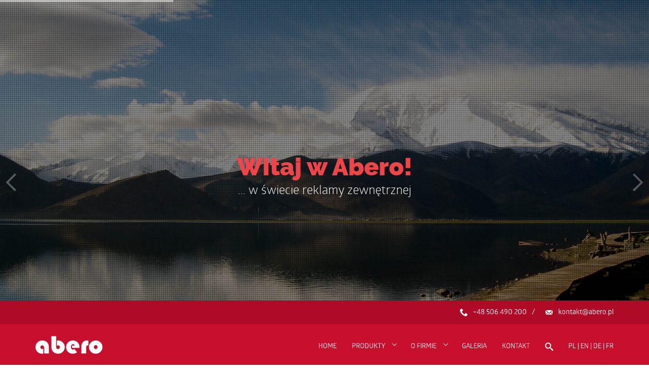

--- FILE ---
content_type: text/html; charset=UTF-8
request_url: http://abero.pl/
body_size: 6094
content:
<!DOCTYPE html>
<html class="no-js" lang="pl">
    <head>
        <meta charset="utf-8">
        <meta name="viewport" content="width=device-width, initial-scale=1.0">
        <meta name="description" content="Abero producent reklamy pneumatycznej, namiotów, parasoli.Oferujemy: balony pneumatyczne reklamowe, namioty reklamowe stelażowe, namioty gwiazda, namioty ekspresowe, namioty spider, bramy pneumatyczne, atrapy produktów, leżaki z nadrukiem
">
        <meta name="keywords" content="namioty expresowe reklamowe, namioty stelażowe, reklama pneumatyczna, namioty pneumatyczne spider, namioty gazoszczelne,namioty gwiazda, namioty Star, bramy pneumatyczne, balony pneumatyczne reklamowe, leżaki z nadrukiem, pufy reklamowe, flagi">
        <link type="text/css" rel="stylesheet" href="http://abero.pl/abero/css/normalize.css">
        <link type="text/css" rel="stylesheet" href="http://abero.pl/abero/css/foundation.css">
        <link type="text/css" rel="stylesheet" href="http://abero.pl/abero/css/font-raleway.css">
        <link type="text/css" rel="stylesheet" href="http://abero.pl/abero/css/font-glober-book.css">
        <link type="text/css" rel="stylesheet" href="http://abero.pl/abero/css/font-glober-regular.css">
        <link type="text/css" rel="stylesheet" href="http://abero.pl/abero/css/font-glober-semibold.css">
        <link type="text/css" rel="stylesheet" href="http://abero.pl/abero/css/banner-rotator.css">
        <link type="text/css" rel="stylesheet" href="http://abero.pl/abero/css/validationEngine.jquery.css">
        <link type="text/css" rel="stylesheet" href="http://abero.pl/abero/css/lightbox.css">
        <link type="text/css" rel="stylesheet" href="http://abero.pl/abero/css/app.css">
        <script type="text/javascript" src="http://abero.pl/abero/js/vendor/modernizr.js"></script>
		<!-- Global site tag (gtag.js) - Google Analytics -->
<script async src="https://www.googletagmanager.com/gtag/js?id=UA-107832089-3"></script>
<script>
  window.dataLayer = window.dataLayer || [];
  function gtag(){dataLayer.push(arguments);}
  gtag('js', new Date());

  gtag('config', 'UA-107832089-3');
</script>


        <title>Abero - Home</title>
    </head>
    <body>

        <!-- SECTION: Preloader - Container - Visible for all devices -->
        <section class="preloader-container">
            <section class="ploader"><img src="http://abero.pl/abero/img/puff.svg" width="64" height="64" alt="Wczytywanie"></section>
        </section>

        <!-- SECTION: Search - Container - Visible for all devices -->
        <section class="search-container">
            <section class="search-container-content">
                <a href="javascript:void(0);" class="search-container-close"><img src="http://abero.pl/abero/img/icons/close.png" width="64" height="64" alt="Zamknij"></a>
                <form method="POST" action="http://abero.pl/search" accept-charset="UTF-8" enctype="multipart/form-data" data-validation="data-validation"><input name="_token" type="hidden" value="dvj8uqZHn7Rh0RqN8f0WY5a7kL7uI5UbtbPqiS1G">                <input type="hidden" name="userSearchIn" value="all">
                <section class="row collapse">
                    <section class="small-10 columns">
                        <input class="no-border" type="text" name="userSearch" placeholder="Szukaj na stronie" data-validation-engine="validate[required,minSize[3],maxSize[200],custom[onlyLetterNumberSp]]">
                    </section>
                    <section class="small-2 columns">
                        <input class="button postfix" type="submit" name="userSubmit" value="Szukaj na stronie">
                    </section>
                </section>
                </form>
            </section>
        </section>

        <!-- SECTION: Change - Language - Container - Visible for all devices -->
        <section class="change-language-container">
            <section class="change-language-content">
                <a href="javascript:void(0);" class="change-language-close"><img src="http://abero.pl/abero/img/icons/close.png" width="64" height="64" alt="Zamknij"></a>

                <section class="row">
                    <section class="small-12 columns text-center">
                        <ul class="change-language-list">
                            <li><a href="http://abero.pl/language/set/1">Polski</a></li>

                            <li><a href="http://abero.pl/language/set/2">English</a></li>

                            <li><a href="https://www.abero-werbung.de/">Deutsch</a></li>
                            
                            <li><a href="http://abero.pl/language/set/4">Français</a></li>
                        </ul>
                    </section>
                </section>

            </section>
        </section>

        <!-- SECTION: slider-container-slider - Visible for all devices -->
        <section class="slider-container">
            <section class="slider-container-slider">

                <ul><li data-title="Witaj w Abero!" data-link="#"><img src="http://abero.pl/abero/img/dummy.png" data-lazyload="http://abero.pl/galleries/f1f0ae2d35562e8420cea6f2da2f0c05/slider_01.jpg" alt="Witaj w Abero!"><section class="caption caption-big sft" data-x="center" data-y="390" data-speed="1000" data-start="500"><a href="#"><span>Witaj w Abero!</span></a></section><section class="caption caption-small sfb" data-x="center" data-y="460" data-speed="1000" data-start="600"><a href="#"><span>... w świecie reklamy zewnętrznej</span></a></section></li><li data-title="Produkty idealne" data-link="#"><img src="http://abero.pl/abero/img/dummy.png" data-lazyload="http://abero.pl/galleries/f1f0ae2d35562e8420cea6f2da2f0c05/slider_02.jpg" alt="Produkty idealne"><section class="caption caption-big sft" data-x="center" data-y="390" data-speed="1000" data-start="500"><a href="#"><span>Produkty idealne</span></a></section><section class="caption caption-small sfb" data-x="center" data-y="460" data-speed="1000" data-start="600"><a href="#"><span>... do outdoorowej promocji Twojej firmy</span></a></section></li><li data-title="Najwyższa jakość" data-link="#"><img src="http://abero.pl/abero/img/dummy.png" data-lazyload="http://abero.pl/galleries/f1f0ae2d35562e8420cea6f2da2f0c05/slider_03.jpg" alt="Najwyższa jakość"><section class="caption caption-big sft" data-x="center" data-y="390" data-speed="1000" data-start="500"><a href="#"><span>Najwyższa jakość</span></a></section><section class="caption caption-small sfb" data-x="center" data-y="460" data-speed="1000" data-start="600"><a href="#"><span>... bez dodatkowych kosztów</span></a></section></li></ul>
            </section>
        </section>

        <!-- SECTION: Nav - Container - Visible for all devices -->
        <section class="nav-container">

            <section class="nav-upper-bar">
                <section class="row">
                    <section class="small-12 columns small-text-center medium-text-center large-text-right">
                        <p><span>+48 506 490 200</span><span><a href="mailto:kontakt@abero.pl">kontakt@abero.pl</a></span></p>                    </section>
                </section>
            </section>

            <section class="nav-bar">
                <nav class="top-bar" data-topbar role="navigation" data-options="back_text: Wstecz">
                    <ul class="title-area">
                        <li class="name">
                            <h1><a href="http://abero.pl"><img src="http://abero.pl/abero/img/logo.png" width="132" height="35" alt="Abero"></a></h1>
                        </li>
                        <!-- Remove the class "menu-icon" to get rid of menu icon. Take out "Menu" to just have icon alone -->
                        <li class="toggle-topbar menu-icon"><a href="#"><span></span></a></li>
                    </ul>
                    <section class="top-bar-section">

                        <ul class="right"><li><a href="http://abero.pl/page/1/home">Home</a></li><li class="has-dropdown"><a href="http://abero.pl/category/10">Produkty</a><ul class="dropdown"><li class="has-dropdown"><a href="http://abero.pl/category/10">Pneumatyka</a><ul class="dropdown"><li><a href="http://abero.pl/category/12">Bramy pneumatyczne</a></li><li><a href="http://abero.pl/category/13">Bramy gazoszczelne</a></li><li><a href="http://abero.pl/category/15">Balony pneumatyczne</a></li><li><a href="http://abero.pl/category/16">Balony gazoszczelne</a></li><li><a href="http://abero.pl/category/18">Quick Up System</a></li><li><a href="http://abero.pl/category/19">Słupy pneumatyczne</a></li><li><a href="http://abero.pl/category/20">Słupy gazoszczelne</a></li><li><a href="http://abero.pl/category/23">Namioty pneumatyczne Spider</a></li><li><a href="http://abero.pl/category/24">Namioty pneumatyczne Quadri</a></li><li><a href="http://abero.pl/category/25">Namioty pneumatyczne Iglo</a></li><li><a href="http://abero.pl/category/26">Namioty gazoszczelne</a></li><li><a href="http://abero.pl/category/27">Flashbalon</a></li><li><a href="http://abero.pl/category/28">Sky dancer</a></li><li><a href="http://abero.pl/category/29">Balony helowe</a></li><li><a href="http://abero.pl/category/30">Produkty gazoszczelne</a></li><li><a href="http://abero.pl/category/51">Produkty na wymiar</a></li></ul></li><li class="has-dropdown"><a href="http://abero.pl/category/1">Namioty</a><ul class="dropdown"><li><a href="http://abero.pl/category/2">Namioty reklamowe </a></li><li><a href="http://abero.pl/category/3">Namioty Gwiazda</a></li><li><a href="http://abero.pl/category/5">Namioty pneumatyczne Spider</a></li><li><a href="http://abero.pl/category/6">Namioty pneumatyczne Quadri</a></li><li><a href="http://abero.pl/category/7">Namioty pneumatyczne Iglo</a></li><li><a href="http://abero.pl/category/8">Namioty gazoszczelne</a></li><li><a href="http://abero.pl/category/9">Dome Tent</a></li></ul></li><li class="has-dropdown"><a href="http://abero.pl/category/31">Flagi i banery</a><ul class="dropdown"><li><a href="http://abero.pl/category/32">Druk</a></li><li><a href="http://abero.pl/category/48">Beachflagi</a></li></ul></li><li class="has-dropdown"><a href="http://abero.pl/category/35">Meble</a><ul class="dropdown"><li><a href="http://abero.pl/category/36">Leżaki</a></li><li><a href="http://abero.pl/category/40">Pufy</a></li><li><a href="http://abero.pl/category/41">Krzesła i stoły</a></li></ul></li><li class="has-dropdown"><a href="http://abero.pl/category/42">Systemy wystawiennicze</a><ul class="dropdown"><li><a href="http://abero.pl/category/49">Potykacz typ A</a></li><li><a href="http://abero.pl/category/50">Potykacz na sprężynach</a></li><li><a href="http://abero.pl/category/46">Tablice zatrzaskowe</a></li><li><a href="http://abero.pl/category/47">Ścianki Revo Wall</a></li></ul></li></ul></li><li class="has-dropdown"><a href="http://abero.pl/page/3/o-firmie">O Firmie</a><ul class="dropdown"><li><a href="http://abero.pl/page/7/o-nas">O Nas</a></li><li><a href="http://abero.pl/page/6/warunki-wspolpracy">Warunki współpracy</a></li></ul></li><li><a href="http://abero.pl/page/4/galeria">Galeria</a></li><li><a href="http://abero.pl/page/5/kontakt">Kontakt</a></li><li><a href="javascript:void(0);" class="search-container-open"><img src="http://abero.pl/abero/img/icons/search_small.png" width="16" height="16" alt="Szukaj na stronie"></a></li><li><a href="javascript:void(0);" class="change-language-container-open">PL | EN | DE | FR</a> </li></ul>
                    </section>
                </nav>
            </section>

        </section>

        <!-- SECTION: Content - Container - Visible for all devices -->
        <section class="content-container">
            <section class="row">
                <section class="small-12 columns text-left">
                    <header class="content-header">
                        <h2>Kim jesteśmy</h2>
<h2>I czym się zajmujemy?</h2>                        <section class="content-header-border">&nbsp;</section>
                    </header>
                </section>
            </section>

            <section class="row content-container-content">
                <section class="small-12 columns">
                    <p>Od 10 lat specjalizujemy się w dostarczaniu wysokiej jakości nośników reklamowych typu: figury pneumatyczne 3D, balony z nadrukiem, pneumatyczne odwzorowanie produktów, namioty&nbsp; stelażowe, namioty pneumatyczne i gazoszczelne, bramy pneumatyczne i gazoszczelne, billboardy reklamowe, chwieje , flagi reklamowe, leżaki, ścianki ekspozycyjne Revo itp. – wszystko czego potrzebujesz do skuteczniej i ciekawej promocji Twojej firmy.</p><p>Rozwijany przez lata zespół specjalistów oraz nowoczesne zaplecze techniczne pozwalają nam realizować projekty dla klientów z <strong>Polski i całej Europy</strong>, m.in. z&nbsp; Niemiec, Austrii, Holandii Skandynawii, krajów Beneluksu oraz Europy Południowej</p>                </section>
            </section>
        </section>

        <!-- SECTION: Content - Container - Visible for all devices -->
        <section class="content-container our-advantages">
            <section class="row content-container-content">
                <section class="small-12 columns">

                    <section class="row">
                        <section class="small-12 medium-6 large-4 columns">
                            <section class="our-advantages-box">
                                <section class="our-advantages-box-name">Szeroka gama produktów</section>
                                <section class="our-advantages-box-description">
                                     Na bazie doświadczeń i pomysłów naszych klientów stworzyliśmy szeroki wachlarz produktów reklamowych, wszystko po to aby móc zaoferować najlepszy nośnik dla zaprezentowania twojego brandu. Oferujemy standardowe i indywidualne rozwiązania, produkty pneumatyczne i gazoszczelne, nowoczesne systemy wystawiennicze Revo Wall, wygodnie meble reklamowe, a także flagi, bannery, druk płaski, sublimacyjny i solventowy.                                </section>
                            </section>
                        </section>

                        <section class="small-12 medium-6 large-4 columns">
                            <section class="our-advantages-box">
                                <section class="our-advantages-box-name">Made in Europe</section>
                                <section class="our-advantages-box-description">
                                    Oferujemy produkty z materiałów zakupionych na europejskim rynku a cały proces produkcyjny oferowanych przez nas nośników odbywa się w Polsce. To gwarantuje najwyższą jakość oraz krótki termin realizacji.                                </section>
                            </section>
                        </section>

                        <section class="small-12 medium-6 large-4 columns">
                            <section class="our-advantages-box">
                                <section class="our-advantages-box-name">Od pomysłu do realizacji</section>
                                <section class="our-advantages-box-description">
                                    Kierujemy się hasłem "Twój pomysł nasza realizacja". Przedstaw nam swoje wyobrażenie produktu, a nasi graficy przygotują graficzną wizję na podstawie której zostanie wykonany Twój produkt reklamowy.                                </section>
                            </section>
                        </section>
                    </section>
                    <section class="row">

                        <section class="small-12 medium-6 large-4 columns">
                            <section class="our-advantages-box">
                                <section class="our-advantages-box-name">Kompleksowość</section>
                                <section class="our-advantages-box-description">
                                    Kompleksowość działań to klucz do wykonania wysokiej jakości produktów. Oferujemy wsparcie graficzne na etapie projektowania i realizacji zlecenia, sztab doświadczonych pracowników czuwa nad prawidłowym przebiegiem realizacji, dostarczymy zamówiony produkt we wskazane miejsce, a obsługa gwarancyjna i pogwarancyjna zapewni Ci spokojny sen.                                </section>
                            </section>
                        </section>

                        <section class="small-12 medium-6 large-4 columns">
                            <section class="our-advantages-box">
                                <section class="our-advantages-box-name">Druk</section>
                                <section class="our-advantages-box-description">
                                    Specjalistyczne zaplecze drukarskie zapewnia doskonała jakość druku i realistyczne odwzorowanie kolorów. Drukujemy różnymi metodami sublimacją, solventem, UV na różnego rodzaju nośnikach.                                </section>
                            </section>
                        </section>

                        <section class="small-12 medium-6 large-4 columns">
                            <section class="our-advantages-box">
                                <section class="our-advantages-box-name">Jakość</section>
                                <section class="our-advantages-box-description">
                                    Stawiamy na profesjonalną i sprawdzoną kadrę, kontrolę jakości na każdym etapie realizacji Twojego zamówienia. Nasi specjaliści dbają aby finalny produkt był reklamą samą w sobie.                                </section>
                            </section>
                        </section>
                    </section>

                </section>
            </section>
        </section>

        <!-- SECTION: Content - Container - Visible for all devices -->
        <section class="content-container first-child">
            <section class="row">
                <section class="small-12 columns text-left">
                    <header class="content-header">
                        <h2>Wybrane produkty</h2>                        <section class="content-header-border">&nbsp;</section>
                    </header>
                </section>
            </section>

            <section class="row content-container-content">
                <section class="small-12 columns">

                    
                    <ul class="promo-products-list"><li><a href="http://abero.pl/product/14/namioty-reklamowe" class="promo-product-box" style="background-image: url('http://abero.pl/products/370b77e673299610b210e960cc3bbaf1/1f5cb6a814f06808af3aa39e93361970_3x3_thumb.png');"><section class="promo-product-box-content">Namioty reklamowe</section></a></li><li><a href="http://abero.pl/product/10/namioty-gwiazda" class="promo-product-box" style="background-image: url('http://abero.pl/products/da8e4fe7335e2e8c31e044f63583d5cf/7a6970918c49a0298e47c501d5974489_gwiazda_10m_logo_thumb.png');"><section class="promo-product-box-content">Namioty Gwiazda</section></a></li><li><a href="http://abero.pl/product/2/balony-helowe" class="promo-product-box" style="background-image: url('http://abero.pl/products/53ef31b44f1aeba8acd6ab3b586a9684/31ba961ef00c70e4c70953951d2e8b0e_aberoflashballon_thumb.png');"><section class="promo-product-box-content">Balony helowe</section></a></li><li><a href="http://abero.pl/product/13/namioty-pneumatyczne-spider" class="promo-product-box" style="background-image: url('http://abero.pl/products/7920751fc943bb29eb17142d3ea4cf0d/adfef45a3b9353fcef0ca43d33088510_abero_pneumatyczny_spider_bez_scian_thumb.jpg');"><section class="promo-product-box-content">Namioty Pneumatyczne Spider</section></a></li><li><a href="http://abero.pl/product/5/bramy-pneumatyczne" class="promo-product-box" style="background-image: url('http://abero.pl/products/f9a0df9e4f9536c6fa074a4840c93438/b964ce79f30c3da0b6443b083445ce40_abero_brama_regular_ze_skosami_thumb.jpg');"><section class="promo-product-box-content">Bramy pneumatyczne</section></a></li><li><a href="http://abero.pl/product/3/balony-pneumatyczne" class="promo-product-box" style="background-image: url('http://abero.pl/products/a458b0638fa06dff52be2e3cb7d171ae/b293396fcf0136e672f6893f57deb5cb_aberobalonkula_thumb.png');"><section class="promo-product-box-content">Balony pneumatyczne</section></a></li><li><a href="http://abero.pl/product/50/lezaki" class="promo-product-box" style="background-image: url('http://abero.pl/products/b6e0a2302e04057e9afb8ef8abf6e0ef/6c75414152bbe35f93662d73efdac0c2_abero_lezak_classic_thumb.jpg');"><section class="promo-product-box-content">Leżaki</section></a></li></ul>
                </section>
            </section>
        </section>

        <!-- SECTION: Content - Container - Visible for all devices -->
        <section class="content-container check-our-offer">
            <section class="row content-container-content">
                <section class="small-12 medium-6 large-8 columns small-text-center medium-text-right large-text-right">
                    <h3>Poznaj naszą pełną ofertę dla promocji Twojej marki!</h3>                </section>
                <section class="small-12 medium-6 large-4 columns">
                    <a href="http://abero.pl/category/10" class="button">Nasza oferta</a>
                </section>
            </section>
        </section>

        <section class="content-container outro">
            <section class="row content-container-content">
                <section class="small-12 medium-12 large-5 columns">
                    <img class="outro-logo" src="http://abero.pl/abero/img/logo.png" width="132" height="35" alt="Abero">
                    <p>ul. Szafirowa 2 lok 10</p>
<p>63-400 Ostrów Wielkopolski</p>                </section>
                <section class="small-12 medium-12 large-3 columns center-side">
                    <br>
<br>
<p>Tel. kom. +48 506 490 200</p>
<a href="mailto:kontakt@abero.pl">E-mail: kontakt@abero.pl</a>                </section>
                <section class="small-12 medium-12 large-4 columns right-side">
                    <h4>Newsletter</h4>
                    <form method="POST" action="http://abero.pl/newsletter" accept-charset="UTF-8" enctype="multipart/form-data" data-validation="data-validation"><input name="_token" type="hidden" value="dvj8uqZHn7Rh0RqN8f0WY5a7kL7uI5UbtbPqiS1G">                        <section class="row collapse">
                            <section class="small-9 columns">
                                <input type="text" name="userEmail" id="userEmail" placeholder="Twój adres email" data-validation-engine="validate[required,custom[email]]">
                            </section>
                            <section class="small-3 columns">
                                <input class="button postfix" type="submit" name="userSubmit" id="userSubmit" value="Zapisz się">
                            </section>
                        </section>
                    </form>                </section>
            </section>
        </section>

        <!-- FOOTER: Content - Container - Footer - Visible for all devices -->
        <footer class="content-container footer">
            <section class="row content-container-content">
                <section class="small-12 medium-3 large-1 columns small-text-center medium-text-left large-text-left">
                    <a href="javascript:void(0);" class="scroll-top">&nbsp;</a>
                </section>
                <section class="small-12 medium-9 large-11 columns small-text-center medium-text-right large-text-right">
                    <p>Wszystkie prawa zastrzeżone dla Abero &copy; 2026</p>
                    <p>Projekt i wykonanie <a href="http://ideacode.pl">ideaCode</a></p>
                </section>
            </section>
        </footer>

        <!-- SECTION: Content - Container - Cookies - Visible for all devices -->
        <section class="content-container cookies">
            <section class="small-12 columns text-center">
                <p>Ta strona internetowa używa ciasteczek (cookies). Pozostając na niej, wyrażasz zgodę na korzystanie z tych plików.</p>
            </section>
        </section>

        <script type="text/javascript" src="http://abero.pl/abero/js/vendor/jquery.js"></script>
        <script type="text/javascript" src="http://abero.pl/abero/js/foundation.min.js"></script>
        <script type="text/javascript" src="http://abero.pl/abero/js/jquery.flashblue-plugins.js"></script>
        <script type="text/javascript" src="http://abero.pl/abero/js/jquery.banner-rotator.js"></script>

        <script type="text/javascript" src="http://abero.pl/abero/js/languages/jquery.validationEngine-pl.js"></script>        <!--        <script type="text/javascript" src="--><!--"></script>-->

        <script type="text/javascript" src="http://abero.pl/abero/js/jquery.validationEngine.js"></script>
        <script type="text/javascript" src="http://abero.pl/abero/js/jquery.sticky.js"></script>
        <script type="text/javascript" src="http://abero.pl/abero/js/lightbox.min.js"></script>
        <script type="text/javascript" src="http://abero.pl/abero/js/cookiesinfo.jquery.js"></script>
        <script type="text/javascript">
            $(document).foundation();
        </script>

        <script type="text/javascript">
            $(window).load(function() {
                $(".ploader").fadeOut(300);
                $('.preloader-container').delay(350).fadeOut(300);
            });
        </script>

        <script type="text/javascript">
            var api;
            $(document).ready(function() {
                api = $(".slider-container-slider").bannerRotator({
                    startWidth: 2000,
                    startHeight: 900,
                    delay: 8000,
                    hideCaptionAtResolution: 320,
                    showNumber: false,
                    showPlayPauseButton: false,
                    buttonAlign: "BR",
                    buttonWidth: 14,
                    buttonHeight: 14,
                    buttonMargin: 5,
                    buttonBorderRadius: 7,
                    buttonOffsetHorizontal: 40,
                    buttonOffsetVertical: 40,
                    showThumb: false,
                    pauseOnHover: true,
                    showTooltip: false,
                    timerType: "line",
                    timerAlign: "top",
                    transition: "showBarsRandom",
                    scrollMouseWheel: false,
                    shadow: 0,
                    fullWidth: true,
                    fullScreen: true
                });
            });
        </script>

        <script type="text/javascript">
            $(document).ready(function() {
                $("li.has-dropdown ul").hover(function() {
                    $(this).parent("li").addClass("active");
                }, function() {
                    $(this).parent("li").removeClass("active");
                });
            });
        </script>

        <script type="text/javascript">
            $(document).ready(function() {
                $(".nav-container").sticky();
            });
        </script>

        <script type="text/javascript">
            $(document).ready(function() {

                $(".search-container").hide();
                $(".change-language-container").hide();

                $(".search-container-open").click(function() {
                    $(".search-container").fadeIn(300);
                });

                $(".search-container-close").click(function() {
                    $(".search-container").fadeOut(300);
                });

                $(".change-language-container-open").click(function() {
                    $(".change-language-container").fadeIn(300);
                });

                $(".change-language-close").click(function() {
                    $(".change-language-container").fadeOut(300);
                });
            });
        </script>

        <script type="text/javascript">
            $(document).ready(function () {

                $("form[data-validation]").validationEngine({
                    scroll: true
                });
            });
        </script>

        <script type="text/javascript">
            $(document).ready(function() {
                $(".scroll-top").click(function() {
                    $("html, body").animate({ scrollTop: 0 }, 600);
                });
            });
        </script>

        <script type="text/javascript">
            $(document).ready(function () {
                $(".cookies").cookiesInfo();
            });
        </script>

    </body>
</html>

--- FILE ---
content_type: text/css
request_url: http://abero.pl/abero/css/font-raleway.css
body_size: 717
content:
@font-face {
    font-family: 'Raleway Bold Italic';
    src: url('../fonts/raleway/raleway-bolditalic-webfont.eot');
    src: url('../fonts/raleway/raleway-bolditalic-webfont.eot?#iefix') format('embedded-opentype'),
    url('../fonts/raleway/raleway-bolditalic-webfont.woff2') format('woff2'),
    url('../fonts/raleway/raleway-bolditalic-webfont.woff') format('woff'),
    url('../fonts/raleway/raleway-bolditalic-webfont.ttf') format('truetype'),
    url('../fonts/raleway/raleway-bolditalic-webfont.svg#ralewaybold_italic') format('svg');
    font-weight: normal;
    font-style: normal;

}

@font-face {
    font-family: 'Raleway Bold';
    src: url('../fonts/raleway/raleway-bold-webfont.eot');
    src: url('../fonts/raleway/raleway-bold-webfont.eot?#iefix') format('embedded-opentype'),
    url('../fonts/raleway/raleway-bold-webfont.woff2') format('woff2'),
    url('../fonts/raleway/raleway-bold-webfont.woff') format('woff'),
    url('../fonts/raleway/raleway-bold-webfont.ttf') format('truetype'),
    url('../fonts/raleway/raleway-bold-webfont.svg#ralewaybold') format('svg');
    font-weight: normal;
    font-style: normal;

}

@font-face {
    font-family: 'Raleway Black Italic';
    src: url('../fonts/raleway/raleway-blackitalic-webfont.eot');
    src: url('../fonts/raleway/raleway-blackitalic-webfont.eot?#iefix') format('embedded-opentype'),
    url('../fonts/raleway/raleway-blackitalic-webfont.woff2') format('woff2'),
    url('../fonts/raleway/raleway-blackitalic-webfont.woff') format('woff'),
    url('../fonts/raleway/raleway-blackitalic-webfont.ttf') format('truetype'),
    url('../fonts/raleway/raleway-blackitalic-webfont.svg#ralewayblack_italic') format('svg');
    font-weight: normal;
    font-style: normal;

}

@font-face {
    font-family: 'Raleway Black';
    src: url('../fonts/raleway/raleway-black-webfont.eot');
    src: url('../fonts/raleway/raleway-black-webfont.eot?#iefix') format('embedded-opentype'),
    url('../fonts/raleway/raleway-black-webfont.woff2') format('woff2'),
    url('../fonts/raleway/raleway-black-webfont.woff') format('woff'),
    url('../fonts/raleway/raleway-black-webfont.ttf') format('truetype'),
    url('../fonts/raleway/raleway-black-webfont.svg#ralewayblack') format('svg');
    font-weight: normal;
    font-style: normal;

}

@font-face {
    font-family: 'Raleway Italic';
    src: url('../fonts/raleway/raleway-italic-webfont.eot');
    src: url('../fonts/raleway/raleway-italic-webfont.eot?#iefix') format('embedded-opentype'),
    url('../fonts/raleway/raleway-italic-webfont.woff2') format('woff2'),
    url('../fonts/raleway/raleway-italic-webfont.woff') format('woff'),
    url('../fonts/raleway/raleway-italic-webfont.ttf') format('truetype'),
    url('../fonts/raleway/raleway-italic-webfont.svg#ralewayitalic') format('svg');
    font-weight: normal;
    font-style: normal;

}

@font-face {
    font-family: 'Raleway Extra Light Italic';
    src: url('../fonts/raleway/raleway-extralightitalic-webfont.eot');
    src: url('../fonts/raleway/raleway-extralightitalic-webfont.eot?#iefix') format('embedded-opentype'),
    url('../fonts/raleway/raleway-extralightitalic-webfont.woff2') format('woff2'),
    url('../fonts/raleway/raleway-extralightitalic-webfont.woff') format('woff'),
    url('../fonts/raleway/raleway-extralightitalic-webfont.ttf') format('truetype'),
    url('../fonts/raleway/raleway-extralightitalic-webfont.svg#ralewayextralight_italic') format('svg');
    font-weight: normal;
    font-style: normal;

}

@font-face {
    font-family: 'Raleway Extra Light';
    src: url('../fonts/raleway/raleway-extralight-webfont.eot');
    src: url('../fonts/raleway/raleway-extralight-webfont.eot?#iefix') format('embedded-opentype'),
    url('../fonts/raleway/raleway-extralight-webfont.woff2') format('woff2'),
    url('../fonts/raleway/raleway-extralight-webfont.woff') format('woff'),
    url('../fonts/raleway/raleway-extralight-webfont.ttf') format('truetype'),
    url('../fonts/raleway/raleway-extralight-webfont.svg#ralewayextralight') format('svg');
    font-weight: normal;
    font-style: normal;

}

@font-face {
    font-family: 'Raleway Extra Bold Italic';
    src: url('../fonts/raleway/raleway-extrabolditalic-webfont.eot');
    src: url('../fonts/raleway/raleway-extrabolditalic-webfont.eot?#iefix') format('embedded-opentype'),
    url('../fonts/raleway/raleway-extrabolditalic-webfont.woff2') format('woff2'),
    url('../fonts/raleway/raleway-extrabolditalic-webfont.woff') format('woff'),
    url('../fonts/raleway/raleway-extrabolditalic-webfont.ttf') format('truetype'),
    url('../fonts/raleway/raleway-extrabolditalic-webfont.svg#ralewayextrabold_italic') format('svg');
    font-weight: normal;
    font-style: normal;

}

@font-face {
    font-family: 'Raleway Extra Bold';
    src: url('../fonts/raleway/raleway-extrabold-webfont.eot');
    src: url('../fonts/raleway/raleway-extrabold-webfont.eot?#iefix') format('embedded-opentype'),
    url('../fonts/raleway/raleway-extrabold-webfont.woff2') format('woff2'),
    url('../fonts/raleway/raleway-extrabold-webfont.woff') format('woff'),
    url('../fonts/raleway/raleway-extrabold-webfont.ttf') format('truetype'),
    url('../fonts/raleway/raleway-extrabold-webfont.svg#ralewayextrabold') format('svg');
    font-weight: normal;
    font-style: normal;

}

@font-face {
    font-family: 'Raleway Light';
    src: url('../fonts/raleway/raleway-light-webfont.eot');
    src: url('../fonts/raleway/raleway-light-webfont.eot?#iefix') format('embedded-opentype'),
    url('../fonts/raleway/raleway-light-webfont.woff2') format('woff2'),
    url('../fonts/raleway/raleway-light-webfont.woff') format('woff'),
    url('../fonts/raleway/raleway-light-webfont.ttf') format('truetype'),
    url('../fonts/raleway/raleway-light-webfont.svg#ralewaylight') format('svg');
    font-weight: normal;
    font-style: normal;

}

@font-face {
    font-family: 'Raleway Medium';
    src: url('../fonts/raleway/raleway-medium-webfont.eot');
    src: url('../fonts/raleway/raleway-medium-webfont.eot?#iefix') format('embedded-opentype'),
    url('../fonts/raleway/raleway-medium-webfont.woff2') format('woff2'),
    url('../fonts/raleway/raleway-medium-webfont.woff') format('woff'),
    url('../fonts/raleway/raleway-medium-webfont.ttf') format('truetype'),
    url('../fonts/raleway/raleway-medium-webfont.svg#ralewaymedium') format('svg');
    font-weight: normal;
    font-style: normal;

}

@font-face {
    font-family: 'Raleway Light Italic';
    src: url('../fonts/raleway/raleway-lightitalic-webfont.eot');
    src: url('../fonts/raleway/raleway-lightitalic-webfont.eot?#iefix') format('embedded-opentype'),
    url('../fonts/raleway/raleway-lightitalic-webfont.woff2') format('woff2'),
    url('../fonts/raleway/raleway-lightitalic-webfont.woff') format('woff'),
    url('../fonts/raleway/raleway-lightitalic-webfont.ttf') format('truetype'),
    url('../fonts/raleway/raleway-lightitalic-webfont.svg#ralewaylight_italic') format('svg');
    font-weight: normal;
    font-style: normal;

}

@font-face {
    font-family: 'Raleway Medium Italic';
    src: url('../fonts/raleway/raleway-mediumitalic-webfont.eot');
    src: url('../fonts/raleway/raleway-mediumitalic-webfont.eot?#iefix') format('embedded-opentype'),
    url('../fonts/raleway/raleway-mediumitalic-webfont.woff2') format('woff2'),
    url('../fonts/raleway/raleway-mediumitalic-webfont.woff') format('woff'),
    url('../fonts/raleway/raleway-mediumitalic-webfont.ttf') format('truetype'),
    url('../fonts/raleway/raleway-mediumitalic-webfont.svg#ralewaymedium_italic') format('svg');
    font-weight: normal;
    font-style: normal;

}

@font-face {
    font-family: 'Raleway Thin';
    src: url('../fonts/raleway/raleway-thin-webfont.eot');
    src: url('../fonts/raleway/raleway-thin-webfont.eot?#iefix') format('embedded-opentype'),
    url('../fonts/raleway/raleway-thin-webfont.woff2') format('woff2'),
    url('../fonts/raleway/raleway-thin-webfont.woff') format('woff'),
    url('../fonts/raleway/raleway-thin-webfont.ttf') format('truetype'),
    url('../fonts/raleway/raleway-thin-webfont.svg#ralewaythin') format('svg');
    font-weight: normal;
    font-style: normal;

}

@font-face {
    font-family: 'Raleway Semi Bold Italic';
    src: url('../fonts/raleway/raleway-semibolditalic-webfont.eot');
    src: url('../fonts/raleway/raleway-semibolditalic-webfont.eot?#iefix') format('embedded-opentype'),
    url('../fonts/raleway/raleway-semibolditalic-webfont.woff2') format('woff2'),
    url('../fonts/raleway/raleway-semibolditalic-webfont.woff') format('woff'),
    url('../fonts/raleway/raleway-semibolditalic-webfont.ttf') format('truetype'),
    url('../fonts/raleway/raleway-semibolditalic-webfont.svg#ralewaysemibold_italic') format('svg');
    font-weight: normal;
    font-style: normal;

}

@font-face {
    font-family: 'Raleway Semi Bold';
    src: url('../fonts/raleway/raleway-semibold-webfont.eot');
    src: url('../fonts/raleway/raleway-semibold-webfont.eot?#iefix') format('embedded-opentype'),
    url('../fonts/raleway/raleway-semibold-webfont.woff2') format('woff2'),
    url('../fonts/raleway/raleway-semibold-webfont.woff') format('woff'),
    url('../fonts/raleway/raleway-semibold-webfont.ttf') format('truetype'),
    url('../fonts/raleway/raleway-semibold-webfont.svg#ralewaysemibold') format('svg');
    font-weight: normal;
    font-style: normal;

}

@font-face {
    font-family: 'Raleway Regular';
    src: url('../fonts/raleway/raleway-regular-webfont.eot');
    src: url('../fonts/raleway/raleway-regular-webfont.eot?#iefix') format('embedded-opentype'),
    url('../fonts/raleway/raleway-regular-webfont.woff2') format('woff2'),
    url('../fonts/raleway/raleway-regular-webfont.woff') format('woff'),
    url('../fonts/raleway/raleway-regular-webfont.ttf') format('truetype'),
    url('../fonts/raleway/raleway-regular-webfont.svg#ralewayregular') format('svg');
    font-weight: normal;
    font-style: normal;

}

@font-face {
    font-family: 'Raleway Thin Italic';
    src: url('../fonts/raleway/raleway-thinitalic-webfont.eot');
    src: url('../fonts/raleway/raleway-thinitalic-webfont.eot?#iefix') format('embedded-opentype'),
    url('../fonts/raleway/raleway-thinitalic-webfont.woff2') format('woff2'),
    url('../fonts/raleway/raleway-thinitalic-webfont.woff') format('woff'),
    url('../fonts/raleway/raleway-thinitalic-webfont.ttf') format('truetype'),
    url('../fonts/raleway/raleway-thinitalic-webfont.svg#ralewaythin_italic') format('svg');
    font-weight: normal;
    font-style: normal;

}

--- FILE ---
content_type: text/css
request_url: http://abero.pl/abero/css/font-glober-book.css
body_size: 249
content:
/* Generated by Font Squirrel (http://www.fontsquirrel.com) on May 9, 2014 */

@font-face {
    font-family: 'Glober Book';
    src: url('../fonts/glober-book/glober_book.eot');
    src: url('../fonts/glober-book/glober_book.eot?#iefix') format('embedded-opentype'),
    url('../fonts/glober-book/glober_book.woff') format('woff'),
    url('../fonts/glober-book/glober_book.ttf') format('truetype'),
    url('../fonts/glober-book/glober_book.svg#globerbook') format('svg');
    font-weight: normal;
    font-style: normal;

}

--- FILE ---
content_type: text/css
request_url: http://abero.pl/abero/css/font-glober-regular.css
body_size: 251
content:
/* Generated by Font Squirrel (http://www.fontsquirrel.com) on May 9, 2014 */

@font-face {
    font-family: 'Glober Regular';
    src: url('../fonts/glober-regular/glober_regular.eot');
    src: url('../fonts/glober-regular/glober_regular.eot?#iefix') format('embedded-opentype'),
    url('../fonts/glober-regular/glober_regular.woff') format('woff'),
    url('../fonts/glober-regular/glober_regular.ttf') format('truetype'),
    url('../fonts/glober-regular/glober_regular.svg#glober_regularregular') format('svg');
    font-weight: normal;
    font-style: normal;

}

--- FILE ---
content_type: text/css
request_url: http://abero.pl/abero/css/font-glober-semibold.css
body_size: 198
content:
@font-face {
    font-family: 'Glober Semi Bold';
    src: url('../fonts/glober-semibold/glober_semibold.eot');
    src: url('../fonts/glober-semibold/glober_semibold.eot?#iefix') format('embedded-opentype'),
    url('../fonts/glober-semibold/glober_semibold.woff') format('woff'),
    url('../fonts/glober-semibold/glober_semibold.ttf') format('truetype'),
    url('../fonts/glober-semibold/glober_semibold.svg#globersemibold') format('svg');
    font-weight: normal;
    font-style: normal;

}

--- FILE ---
content_type: text/css
request_url: http://abero.pl/abero/css/banner-rotator.css
body_size: 2107
content:
.banner-rotator {
    position: relative;
    overflow: hidden !important
}

.banner-rotator img {
    -moz-user-select: none;
    -khtml-user-select: none;
    -webkit-user-select: none;
    -o-user-select: none;
    max-width: none !important
}

.banner-rotator a {
    text-decoration: none
}

.banner-rotator ul {
    list-style: none;
    padding: 0;
    margin: 0
}

.banner-rotator > ul > li {
    position: absolute;
    list-style: none;
    z-index: 1;
    top: 0;
    left: 0;
    padding: 0;
    margin: 0;
    visibility: hidden
}

.banner-rotator .banner-clone {
    position: absolute;
    z-index: 3;
    top: 0;
    left: 0;
    overflow: hidden;
    display: none
}

.banner-rotator .banner-clone img {
    position: absolute;
    top: 0;
    left: 0
}

.banner-rotator-shadow {
    position: absolute;
    margin-left: auto;
    margin-right: auto;
    -moz-user-select: none;
    -khtml-user-select: none;
    -webkit-user-select: none;
    -o-user-select: none
}

.banner-rotator-shadow1 {
    background: url("../img/banner-rotator/shadow1.png") no-repeat;
    background-size: 100%;
    width: 890px;
    height: 60px;
    bottom: -60px
}

.banner-rotator-shadow2 {
    background: url("../img/banner-rotator/shadow2.png") no-repeat;
    background-size: 100%;
    width: 890px;
    height: 60px;
    bottom: -60px
}

.banner-rotator-shadow3 {
    background: url("../img/banner-rotator/shadow3.png") no-repeat;
    background-size: 100%;
    width: 890px;
    height: 60px;
    bottom: -60px
}

.banner-rotator .preloader {
    position: absolute;
    z-index: 5;
    top: 50%;
    left: 50%;
    width: 40px;
    height: 40px;
    margin: -20px -20px;
    -moz-border-radius: 4px;
    -webkit-border-radius: 4px;
    border-radius: 4px;
    background: #000 url("../img/banner-rotator/preloader.gif") no-repeat center center
}

.banner-rotator .timer {
    position: absolute;
    z-index: 4;
    width: 100%;
    height: 4px;
    background-color: #fff;
    -moz-opacity: .5;
    filter: alpha(opacity=50);
    opacity: 0.5
}

.banner-rotator .timer-bottom {
    bottom: 0px !important
}

.banner-rotator .timer-top {
    top: 0px !important
}

.buttons div.clock-timer-holder {
    position: relative;
    float: left;
    overflow: hidden;
    width: 20px;
    height: 20px
}

.buttons canvas.clock-timer {
    overflow: hidden
}

.buttons {
    position: absolute;
    z-index: 6;
    visibility: hidden
}

.buttons .bullet, .buttons .play-btn, .buttons .previous-btn, .buttons .next-btn {
    position: relative;
    float: left;
    overflow: hidden;
    width: 20px;
    height: 20px;
    line-height: 20px;
    text-align: center;
    color: #FFF;
    background-color: #000;
    background-color: rgba(0, 0, 0, 0.6);
    cursor: pointer;
    font-family: Arial, Helvetica, sans-serif;
    font-size: 10px;
    font-weight: bold;
    -webkit-transition: background linear 0.3s, color linear 0.3s;
    -moz-transition: background linear 0.3s, color linear 0.3s;
    transition: background linear 0.3s, color linear 0.3s
}

.buttons .vertical {
    display: block;
    clear: both;
    float: none
}

.buttons .play-btn, .buttons .previous-btn, .buttons .next-btn, .banner-rotator .s-prev, .banner-rotator .s-next {
    background-image: url("../img/banner-rotator/sprite.png");
    background-repeat: no-repeat
}

.buttons .bullet:hover, .buttons .play-btn:hover, .buttons .previous-btn:hover, .buttons .next-btn:hover {
    background-color: #000;
    -webkit-transition: background linear 0.3s, color linear 0.3s;
    -moz-transition: background linear 0.3s, color linear 0.3s;
    transition: background linear 0.3s, color linear 0.3s
}

.buttons .play-btn {
    background-position: -20px 0px
}

.buttons .pause {
    background-position: 0px 0px
}

.buttons .previous-btn {
    background-position: -40px 0px
}

.buttons .next-btn {
    background-position: 0px -20px
}

.buttons .up {
    background-position: -20px -20px
}

.buttons .down {
    background-position: -40px -20px
}

.banner-rotator .s-prev, .banner-rotator .s-next {
    position: absolute;
    z-index: 7;
    top: 50%;
    margin-top: -20px;
    width: 30px;
    height: 40px;
    cursor: pointer;
    -moz-opacity: .3;
    filter: alpha(opacity=30);
    opacity: .3;
    -moz-transition-duration: 0.3s;
    -webkit-transition-duration: 0.3s;
    -o-transition-duration: 0.3s;
    transition-duration: 0.3s
}

.banner-rotator .s-prev {
    left: 7px;
    background-position: 0px -40px
}

.banner-rotator .s-next {
    left: 100%;
    margin-left: -37px;
    background-position: -30px -40px
}

.banner-rotator .s-prev:hover, .banner-rotator .s-next:hover {
    -moz-opacity: 1 !important;
    filter: alpha(opacity=100) !important;
    opacity: 1 !important;
    -moz-transition-duration: 0.3s;
    -webkit-transition-duration: 0.3s;
    -o-transition-duration: 0.3s;
    transition-duration: 0.3s
}

.buttons .curr-thumb, .buttons .curr-thumb:hover {
    color: #000;
    background-color: #FFF;
    cursor: default;
    -webkit-transition: background linear 0.3s, color linear 0.3s;
    -moz-transition: background linear 0.3s, color linear 0.3s;
    transition: background linear 0.3s, color linear 0.3s
}

.buttons .thumb {
    position: relative;
    float: left;
    overflow: hidden;
    cursor: pointer;
    background: #000;
    -moz-border-radius: 0;
    -webkit-border-radius: 0;
    border-radius: 0
}

.buttons .thumb img {
    display: block;
    border: 0;
    position: absolute;
    -moz-opacity: .3;
    filter: alpha(opacity=30);
    opacity: 0.3;
    -moz-transition-duration: 0.3s;
    -webkit-transition-duration: 0.3s;
    -o-transition-duration: 0.3s;
    transition-duration: 0.3s
}

.buttons .thumb:hover img {
    -moz-opacity: 1;
    filter: alpha(opacity=100);
    opacity: 1;
    -moz-transition-duration: 0.3s;
    -webkit-transition-duration: 0.3s;
    -o-transition-duration: 0.3s;
    transition-duration: 0.3s
}

.buttons .thumb.curr-thumb img, .buttons .thumb.curr-thumb:hover img {
    -moz-opacity: 1;
    filter: alpha(opacity=100);
    opacity: 1;
    cursor: default;
    -moz-transition-duration: 0.3s;
    -webkit-transition-duration: 0.3s;
    -o-transition-duration: 0.3s;
    transition-duration: 0.3s
}

#rotator-tooltip {
    position: absolute;
    top: 0;
    left: 0;
    z-index: 99999;
    display: none
}

#rotator-tooltip img {
    display: block;
    float: left;
    background-color: #FFF;
    padding: 3px;
    margin: 8px;
    -moz-border-radius: 3px;
    -webkit-border-radius: 3px;
    border-radius: 3px
}

#rotator-tooltip .arrow {
    position: absolute;
    width: 0;
    height: 0;
    margin: 0;
    padding: 0
}

#rotator-tooltip.img-up .arrow {
    bottom: 3px;
    left: 50%;
    margin-left: -5px;
    border-left: 5px solid transparent;
    border-right: 5px solid transparent;
    border-top: 5px solid #FFF
}

#rotator-tooltip.img-down .arrow {
    top: 3px;
    left: 50%;
    margin-left: -5px;
    border-left: 5px solid transparent;
    border-right: 5px solid transparent;
    border-bottom: 5px solid #FFF
}

#rotator-tooltip.img-right .arrow {
    left: 3px;
    top: 50%;
    margin-top: -5px;
    border-top: 5px solid transparent;
    border-bottom: 5px solid transparent;
    border-right: 5px solid #FFF
}

#rotator-tooltip.img-left .arrow {
    right: 3px;
    top: 50%;
    margin-top: -5px;
    border-top: 5px solid transparent;
    border-bottom: 5px solid transparent;
    border-left: 5px solid #FFF
}

#rotator-tooltip .tt-txt {
    font-family: Arial, Helvetica, sans-serif;
    font-size: 12px;
    color: #000;
    background-color: #FFF;
    max-width: 300px;
    padding: 5px 8px;
    -moz-border-radius: 3px;
    -webkit-border-radius: 3px;
    border-radius: 3px;
    margin: 8px 0
}

#rotator-tooltip.txt-up .arrow {
    bottom: 3px;
    margin-left: 10px;
    border-left: 5px solid transparent;
    border-right: 5px solid transparent;
    border-top: 5px solid #FFF
}

#rotator-tooltip.txt-down .arrow {
    top: 3px;
    margin-left: 10px;
    border-left: 5px solid transparent;
    border-right: 5px solid transparent;
    border-bottom: 5px solid #FFF
}

.banner-rotator .border-white iframe {
    border: 5px solid #fff
}

.banner-rotator .border-black iframe {
    border: 5px solid #000
}

.banner-rotator .video-play {
    position: absolute;
    left: 50%;
    top: 50%;
    width: 43px;
    height: 43px;
    margin-left: -21px;
    margin-top: -21px;
    background: url("../img/banner-rotator/sprite.png") no-repeat 0px -87px;
    cursor: pointer;
    z-index: 9
}

.banner-rotator .video-play:hover {
    -moz-opacity: 1;
    filter: alpha(opacity=100);
    opacity: 1
}

.banner-rotator .video-frame {
    position: absolute;
    z-index: 10;
    left: 0;
    top: 0;
    display: block
}

.banner-rotator .video-close {
    position: absolute;
    width: 21px;
    height: 21px;
    background: #000 url("../img/banner-rotator/sprite.png") no-repeat -45px -81px;
    cursor: pointer;
    right: 6px;
    top: 6px;
    border: 1px solid #5E5C5C
}

.banner-rotator .caption.fullscreenvideo {
    left: 0px;
    top: 0px;
    position: absolute;
    width: 100%;
    height: 100%
}

.banner-rotator .caption.fullscreenvideo iframe, .banner-rotator .caption.fullscreenvideo video {
    width: 100% !important;
    height: 100% !important
}

.banner-rotator .caption.fullscreenvideo .vjs-loading-spinner {
    visibility: none;
    display: none !important;
    width: 0px;
    height: 0px
}

.banner-rotator .caption.fullscreenvideo .vjs-control-bar.vjs-fade-out, .banner-rotator .caption.fullscreenvideo .vjs-control-bar.vjs-fade-in, .banner-rotator .caption.fullscreenvideo .vjs-control-bar.vjs-fade-out.vjs-lock-showing, .banner-rotator .caption.fullscreenvideo .vjs-control-bar.vjs-fade-in.vjs-lock-showing {
    visibility: hidden !important;
    opacity: 0 !important;
    display: none !important;
    width: 0px;
    height: 0px;
    overflow: hidden
}

.banner-rotator .caption.fullcoveredvideo.video-js, .banner-rotator .caption.fullcoveredvideo video {
    background: transparent !important
}

.banner-rotator .caption.fullcoveredvideo .vjs-poster {
    background-position: center center;
    background-size: cover;
    width: 100%;
    height: 100%;
    top: 0px;
    left: 0px
}

.vjs-tech {
    margin-top: 1px
}

.banner-rotator .caption .vjs-default-skin .vjs-big-play-button {
    left: 50%;
    top: 50%;
    margin-left: -20px;
    margin-top: -20px;
    width: 40px;
    height: 40px;
    border-radius: 5px;
    -moz-border-radius: 5px;
    -webkit-border-radius: 5px;
    border: none;
    box-shadow: none;
    text-shadow: none;
    line-height: 30px;
    vertical-align: top;
    padding: 0px
}

.banner-rotator .caption .vjs-default-skin .vjs-big-play-button:before {
    position: absolute;
    top: 0px;
    left: 0px;
    line-height: 40px;
    text-shadow: none !important;
    color: #fff;
    font-size: 18px
}

.banner-rotator .caption .vjs-default-skin:hover .vjs-big-play-button, .banner-rotator .caption .vjs-default-skin .vjs-big-play-button:focus {
    box-shadow: none;
    -webkit-box-shadow: none
}

.banner-rotator .caption {
    -ms-filter: "progid:DXImageTransform.Microsoft.Alpha(Opacity=0)";
    -moz-opacity: 0;
    -khtml-opacity: 0;
    opacity: 0;
    position: absolute;
    z-index: 2;
    visibility: hidden
}

.banner-rotator .caption.hidden-caption {
    visibility: hidden !important;
    display: none !important
}

.banner-rotator .caption.slidelink a div {
    width: 10000px;
    height: 10000px;
    background: url("../img/banner-rotator/empty.png") repeat;
}

.banner-rotator .caption .frontcorner {
    width: 0;
    height: 0;
    border-left: 40px solid transparent;
    border-right: 0px solid transparent;
    border-top: 40px solid #00A8FF;
    position: absolute;
    left: -40px;
    top: 0px
}

.banner-rotator .caption .backcorner {
    width: 0;
    height: 0;
    border-left: 0px solid transparent;
    border-right: 40px solid transparent;
    border-bottom: 40px solid #00A8FF;
    position: absolute;
    right: 0px;
    top: 0px
}

.banner-rotator .caption .frontcornertop {
    width: 0;
    height: 0;
    border-left: 40px solid transparent;
    border-right: 0px solid transparent;
    border-bottom: 40px solid #00A8FF;
    position: absolute;
    left: -40px;
    top: 0px
}

.banner-rotator .caption .backcornertop {
    width: 0;
    height: 0;
    border-left: 0px solid transparent;
    border-right: 40px solid transparent;
    border-top: 40px solid #00A8FF;
    position: absolute;
    right: 0px;
    top: 0px
}

--- FILE ---
content_type: text/css
request_url: http://abero.pl/abero/css/app.css
body_size: 4364
content:

body {
    font-family: "Glober Regular", "Trebuchet MS", "Verdana", "Arial", sans-serif;
    font-weight: normal;
    color: #5f5f5f;
    background-color: #FFFFFF;
    width: 100%;
    height: 100%;
}

.row {
    max-width: 73.125rem;
}

/* ********************************************************* SECTION: Preloader - Container - Visible for all devices */
.preloader-container {
    position: fixed;
    display: table;
    top: 0;
    left: 0;
    width: 100%;
    height: 100%;
    background-color: #ef464c;
    z-index: 9999;
}

.preloader-container > .ploader {
    position: relative;
    display: table-cell;
    vertical-align: middle;
    table-layout: fixed;
    text-align: center;
}

.preloader-container > .ploader svg {
    position: relative;
    display: block;
}

/* ************************************************************ SECTION: Slider - Container - Visible for all devices */
.slider-container,
.slider-container-slider {
    position: relative;
    display: block;
    width: 100%;
    height: 100%;
}

.slider-container > .slider-container-slider .caption-big > a {
    font-family: "Raleway Black", "Trebuchet MS", "Verdana", "Arial", sans-serif;
    font-weight: normal;
    font-size: 4.5em;
    color: #ef464c;
}

.slider-container > .slider-container-slider .caption-small > a {
    font-family: "Glober Book", "Trebuchet MS", "Verdana", "Arial", sans-serif;
    font-weight: normal;
    font-size: 1.7em;
    color: #FFFFFF;
}

.slider-container-small {
    position: relative;
    display: block;
    width: 100%;
    height: 250px;
    background-position: center center;
    background-repeat: no-repeat;
    background-size: cover;
}

@media only screen and (min-width: 64.063em) and (max-width: 90em) {

    .slider-container > .slider-container-slider .caption-big > a {
        font-size: 4.8em;
    }

    .slider-container > .slider-container-slider .caption-small > a {
        font-size: 2.4em;
    }

}

/* *************************************************************** SECTION: Nav - Container - Visible for all devices */
.nav-container {
    position: absolute;
    bottom: 0;
    left: 0;
    display: block;
    width: 100%;
    z-index: 99;
}

.nav-container-small-slider {
    position: absolute;
    top: 150px;
    left: 0;
    display: block;
    width: 100%;
    z-index: 99;
}

.nav-container.sticky,
.nav-container-small-slider.sticky {
    position: fixed;
    top: 0;
    left: 0;
}

.nav-container.sticky-static,
.nav-container-small-slider.sticky-static {
    position: absolute;
    top: 0;
    left: 0;
}

.nav-container > .nav-upper-bar,
.nav-container-small-slider > .nav-upper-bar {
    position: relative;
    display: block;
    background-color: #b00b26;
    padding: 10px 0 10px 0;
}

.nav-container > .nav-upper-bar p,
.nav-container-small-slider > .nav-upper-bar p {
    font-family: "Glober Regular", "Trebuchet MS", "Verdana", "Arial", sans-serif;
    font-weight: normal;
    font-size: 0.9em;
    color: #FFFFFF;
    margin: 0;
}

.nav-container > .nav-upper-bar p > span:first-of-type::after,
.nav-container-small-slider > .nav-upper-bar p > span:first-of-type::after {
    content: "/";
    padding: 0 10px 0 10px;
}

.nav-container > .nav-upper-bar p > span:first-of-type::before,
.nav-container-small-slider > .nav-upper-bar p > span:first-of-type::before {
    content: url("../img/icons/icon-phone.png");
    margin: 0 10px 0 10px;
    vertical-align: sub;
}

.nav-container > .nav-upper-bar p > span:last-of-type::before,
.nav-container-small-slider > .nav-upper-bar p > span:last-of-type::before {
    content: url("../img/icons/icon-mail.png");
    margin: 0 10px 0 10px;
    vertical-align: sub;
}

.nav-container > .nav-upper-bar p > span > a,
.nav-container-small-slider > .nav-upper-bar p > span > a {
    color: #FFFFFF;
    text-decoration: none;
}

/* *************************************************************** SECTION: Nav - Container - Visible for all devices */
.nav-bar {
    position: relative;
    display: block;
    width: 100%;
    height: 80px;
    background-color: #c8102e;
}

/* **************************************************************** NAV: TOP - BAR - Visible for large - only devices */
@media only screen and (min-width: 64.063em) {

    .top-bar {
        position: relative;
        width: 100%;
        max-width: 73.125rem;
        height: 80px;
        margin: 0 auto 0 auto;
        background-color: #c8102e;
    }

}

@media only screen and (max-width: 64.063em) {

    .top-bar {
        position: relative;
        width: 100%;
        height: 80px;
        margin: 0 auto 0 auto;
        background-color: #c8102e;
        z-index: 9;
    }

}

.top-bar > .title-area,
.top-bar > .title-area > .name,
.top-bar > .title-area > .name > h1,
.top-bar > .title-area > .name > h1 > a {
    height: 80px;
    z-index: 1;
}

.top-bar > .title-area > .name > h1 > a {
    text-align: left;
    padding-top: 15px;
    font-family: "Glober Regular", "Trebuchet MS", "Verdana", "Arial", sans-serif;
    font-size: 1.3em;
    color: #c8102e;
}

.top-bar .toggle-topbar.menu-icon a span::after {
    box-shadow: 0 0 0 1px #FFFFFF, 0 7px 0 1px #FFFFFF, 0 14px 0 1px #FFFFFF;
}

.top-bar > .top-bar-section,
.top-bar > .top-bar-section > ul,
.top-bar > .top-bar-section > ul > li,
.top-bar > .top-bar-section > ul > li > a {
    height: 80px;
}

.top-bar > .top-bar-section > ul > li > a {
    padding-top: 20px !important;
    background-color: #c8102e !important;
    font-family: "Glober Regular", "Trebuchet MS", "Verdana", "Arial", sans-serif;
    font-weight: normal;
    color: #FFFFFF !important;
    text-transform: uppercase;
}

.top-bar > .top-bar-section > ul > li > a:hover,
.top-bar > .top-bar-section > ul > li.active > a {
    background-color: #b00b26 !important;
    color: #FFFFFF !important;
}

.top-bar > .top-bar-section > ul > li.has-dropdown > a::after {
    top: 22px;
    right: 10px;
    content: url("../img/icons/arrow-down.png");
    border: none;
}

.top-bar > .top-bar-section > ul > li > a:hover:after {
    border-color: #FFFFFF transparent transparent transparent;
}

.top-bar > .top-bar-section > ul,
.top-bar > .top-bar-section > ul li.has-dropdown,
.top-bar > .top-bar-section > ul li.has-dropdown .dropdown,
.top-bar > .top-bar-section > ul li.has-dropdown .dropdown > li,
.top-bar > .top-bar-section > ul li.has-dropdown .dropdown > li > a {
    font-family: "Glober Regular", "Trebuchet MS", "Verdana", "Arial", sans-serif;
    font-weight: normal;
    text-transform: uppercase;
    text-align: left;
    background-color: #c8102e !important;
    color: #FFFFFF !important;
}

.top-bar > .top-bar-section > ul li.has-dropdown .dropdown > li > a:hover,
.top-bar > .top-bar-section > ul li.has-dropdown .dropdown > li.active > a {
    background-color: #b00b26 !important;
    color: #FFFFFF !important;
}

.top-bar-section .has-dropdown .dropdown li.has-dropdown > a:after {
    border: none;
    content: url("../img/icons/arrow-right.png");
    top: 1rem;
    margin-top: -1px;
    right: 5px;
    line-height: 1.2;
}

/* *************************************************************** NAV: TOP - BAR - Visible for medium - down devices */
.top-bar.expanded > .title-area > .name > h1 {
    background-color: #c8102e;
}

.top-bar.expanded > .top-bar-section,
.top-bar.expanded > .top-bar-section > ul {
    height: auto;
}

.top-bar.expanded > .top-bar-section > ul li,
.top-bar.expanded > .top-bar-section > ul li a {
    height: 50px;
}

.top-bar.expanded > .top-bar-section > ul li a,
.top-bar.expanded > .top-bar-section > ul li.has-dropdown .dropdown > li > a {
    padding-top: 15px !important;
    background-color: #c8102e !important;
    font-family: "Glober Regular", "Trebuchet MS", "Verdana", "Arial", sans-serif;
    font-weight: normal;
    color: #FFFFFF !important;
    text-transform: uppercase;
    border-bottom: 1px solid #b00b26;
    text-align: left;
}

.top-bar.expanded > .top-bar-section > ul li > a:hover,
.top-bar.expanded > .top-bar-section > ul li.has-dropdown .dropdown > li > a:hover,
.top-bar.expanded > .top-bar-section > ul li.back > h5 > a:hover {
    background-color: #b00b26 !important;
}

.top-bar.expanded > .top-bar-section > ul > li.has-dropdown > a::after {
    top: 22px;
    right: 10px;
    content: url("../img/icons/arrow-right.png");
    border: none;
}

.top-bar.expanded > .top-bar-section > ul li.back > h5 > a {
    font-family: "Glober Regular", "Trebuchet MS", "Verdana", "Arial", sans-serif;
    font-weight: normal;
    font-size: 0.7em;
}

/* *********************************************************** SECTION: Content - Container - Visible for all devices */
.content-container {
    position: relative;
    display: block;
    padding: 50px 0 50px 0;
}

.content-container.first-child {
    padding: 50px 0 20px 0;
}

.content-container.second-container {
    padding-top: 0;
}

.content-container .content-header {
    position: relative;
    display: block;
    width: 100%;
    padding: 20px 0 20px 0;
    cursor: default;
}

.content-container .content-header > h2 {
    font-family: "Raleway Light", "Trebuchet MS", "Verdana", "Arial", sans-serif;
    font-weight: normal;
    font-size: 2.8em;
    line-height: 1.1em;
    color: #333333;
    text-transform: uppercase;
}

.content-container .content-header > .content-header-border {
    position: relative;
    display: block;
    width: 200px;
    height: 5px;
    background-color: #c8102e;
    margin: 20px 0 20px 0;
}

.content-container .content-container-content {
    position: relative;
    display: block;
}

.content-container .content-container-content p {
    font-family: "Glober Regular", "Trebuchet MS", "Verdana", "Arial", sans-serif;
    font-weight: normal;
    font-size: 1.0em;
    line-height: 1.5em;
    color: #5f5f5f;
    margin: 0 0 5px 0;
}

.content-container .content-container-content h1 {
    font-family: "Glober Light", "Trebuchet MS", "Verdana", "Arial", sans-serif;
    font-weight: normal;
    font-size: 3.0em;
    line-height: 1.5em;
    color: #5f5f5f;
}

.content-container .content-container-content h2 {
    font-family: "Glober Light", "Trebuchet MS", "Verdana", "Arial", sans-serif;
    font-weight: normal;
    font-size: 2.6em;
    line-height: 1.5em;
    color: #5f5f5f;
}

.content-container .content-container-content h3 {
    font-family: "Glober Light", "Trebuchet MS", "Verdana", "Arial", sans-serif;
    font-weight: normal;
    font-size: 2.2em;
    line-height: 1.5em;
    color: #5f5f5f;
}

.content-container .content-container-content h4 {
    font-family: "Glober Semi Bold", "Trebuchet MS", "Verdana", "Arial", sans-serif;
    font-weight: normal;
    font-size: 1.8em;
    line-height: 1.5em;
    color: #5f5f5f;
}

.content-container .content-container-content h5 {
    font-family: "Glober Semi Bold", "Trebuchet MS", "Verdana", "Arial", sans-serif;
    font-weight: normal;
    font-size: 1.4em;
    line-height: 1.9em;
    color: #5f5f5f;
}

.content-container .content-container-content h6 {
    font-family: "Glober Semi Bold", "Trebuchet MS", "Verdana", "Arial", sans-serif;
    font-weight: normal;
    font-size: 1.0em;
    line-height: 1.5em;
    color: #5f5f5f;
}

.content-container .content-container-content ul,
.content-container .content-container-content ol {
    margin: 20px 0 20px 40px;
}

.content-container .content-container-content a {
    font-family: "Glober Regular", "Trebuchet MS", "Verdana", "Arial", sans-serif;
    font-weight: normal;
    font-size: 1.0em;
    color: #c8102e;
}

.content-container .content-container-content a:hover {
    color: #b00b26;
}

/* ******************************************************** SECTION: Our - Advantages - Box - Visible for all devices */
.content-container.our-advantages {
    background: url("../img/our-advantages.jpg") 50% 50% no-repeat transparent;
    background-size: cover;
}

.our-advantages-box {
    position: relative;
    display: inline-block;
    width: 100%;
    padding: 10px 10px 10px 10px;
    cursor: default;
}

.our-advantages-box > .our-advantages-box-icon {
    position: relative;
    display: block;
    width: 65px;
    height: 65px;
    margin: 0 auto 0 auto;
}

.our-advantages-box > .our-advantages-box-name {
    position: relative;
    display: block;
    width: 100%;
    font-family: "Raleway Light", "Trebuchet MS", "Verdana", "Arial", sans-serif;
    font-weight: normal;
    font-size: 1.4em;
    color: #c8102e;
    text-transform: uppercase;
    padding: 30px 0 20px 0;
}

.our-advantages-box > .our-advantages-box-description {
    position: relative;
    display: block;
    width: 100%;
    font-family: "Glober Regular", "Trebuchet MS", "Verdana", "Arial", sans-serif;
    font-weight: normal;
    font-size: 1.0em;
    color: #FFFFFF;
}

/* ********************************************************* SECTION: Promo - Product - Box - Visible for all devices */
.promo-products-list {
    position: relative;
    display: block;
    width: 100%;
    list-style: none;
    margin: 40px 0 20px 0;
}

.promo-products-list > li {
    position: relative;
    display: inline-block;
    width: 100%;
    max-width: 265px; /* 265 */
    height: 250px; /* 250 */
    margin: 10px 10px 10px 10px;
}

.promo-products-list > li:nth-child(5n) {
    width: 100%;
    max-width: 550px; /* 550 */
}

@media only screen and (max-width: 64.063em) {

    .promo-products-list > li:nth-child(5n) {
        width: 100%;
        max-width: 233px;
    }

}

.promo-products-list > li > .promo-product-box {
    position: relative;
    display: table;
    width: 100%;
    height: 100%;
    background-position: center center;
    background-repeat: no-repeat;
    background-size: cover;
}

.promo-products-list > li > .promo-product-box > .promo-product-box-content {
    position: relative;
    display: table-cell;
    width: 100%;
    height: 100%;
    vertical-align: bottom;
    table-layout: fixed;
    text-align: center;
    background: url("../img/icons/search.png") 50% 50% no-repeat #c8102e;
    font-family: "Glober Regular", "Trebuchet MS", "Verdana", "Arial", sans-serif;
    font-weight: normal;
    font-size: 1.2em; /* 0.9 */
    color: #FFFFFF;
    text-transform: uppercase;
    padding-bottom: 20px;
    opacity: 0.8;
    visibility: hidden;
}

.promo-products-list > li > .promo-product-box:hover > .promo-product-box-content {
    visibility: visible;
}

/* *********************************************************** SECTION: Check - Our - Offer - Visible for all devices */
.content-container.check-our-offer {
    background: url("../img/our-offer.jpg") 50% 50% no-repeat transparent;
    background-size: cover;
    padding: 50px 0 50px 0;
}

.content-container.check-our-offer h3 {
    font-family: "Glober Book", "Trebuchet MS", "Verdana", "Arial", sans-serif;
    font-weight: normal;
    font-size: 1.7em;
    line-height: 1.4em;
    color: #FFFFFF;
    padding-top: 8px;
}

.content-container.check-our-offer .button {
    position: relative;
    display: block;
    width: 100%;
    background: transparent;
    border: 2px solid #c8102e;
    font-family: "Glober Regular", "Trebuchet MS", "Verdana", "Arial", sans-serif;
    font-weight: normal;
    font-size: 1.4em;
    color: #c8102e;
    text-transform: uppercase;
    margin: 0;
}

.content-container.check-our-offer .button:hover,
.content-container.check-our-offer .button:focus {
    color: #FFFFFF;
    border: 2px solid #FFFFFF;
}

/* ************************************************************* SECTION: Outro - Container - Visible for all devices */
.content-container.outro {
    background-color: #171717;
    padding: 30px 0 30px 0;
}

.content-container.outro .outro-logo {
    margin-top: 20px;
    margin-bottom: 20px;
}

.content-container.outro p {
    font-family: "Glober Regular", "Trebuchet MS", "Verdana", "Arial", sans-serif;
    font-weight: normal;
    font-size: 0.9em;
    color: #FFFFFF;
}

.content-container.outro h4 {
    font-family: "Glober Regular", "Trebuchet MS", "Verdana", "Arial", sans-serif;
    font-weight: normal;
    font-size: 0.9em;
    color: #FFFFFF;
}

.content-container.outro .center-side {
    padding-top: 20px; /* 55 */
}

.content-container.outro .right-side {
    padding-top: 20px; /* 50 */
}

@media only screen and (max-width: 64.063em) {

    .content-container.outro .center-side {
        padding-top: 20px;
    }

    .content-container.outro .right-side {
        padding-top: 20px;
    }

}

/* ************************************************************* SECTION: Footer - Container - Visible for all devices */
.content-container.footer {
    background-color: #c8102e;
    padding: 15px 0 15px 0;
}

.content-container.footer p {
    font-family: "Glober Regular", "Trebuchet MS", "Verdana", "Arial", sans-serif;
    font-weight: normal;
    font-size: 0.8em;
    color: #FFFFFF;
    margin: 0;
    text-transform: uppercase;
}

.content-container.footer a {
    color: #FFFFFF;
    text-decoration: none;
}

.content-container.footer a:hover {
    color: #ef464c;
    text-decoration: none;
}

.content-container.footer .scroll-top {
    position: relative;
    display: block;
    width: 40px;
    height: 40px;
    background: url("../img/icons/arrow-up.png") 50% 50% no-repeat #c8102e;
}

.content-container.footer .scroll-top:hover {
    background: url("../img/icons/arrow-up.png") 50% 50% no-repeat #ef464c;
}

/* ************************************************************************************************************* FORM */
input[type="text"],
input[type="password"],
input[type="date"],
input[type="datetime"],
input[type="datetime-local"],
input[type="month"],
input[type="week"],
input[type="email"],
input[type="number"],
input[type="search"],
input[type="tel"],
input[type="time"],
input[type="url"],
select,
textarea {
    background-color: white;
    font-family: "Glober Regular", "Trebuchet MS", "Verdana", "Arial", sans-serif;
    border: 1px solid #cccccc;
    box-shadow: inset 0 1px 2px rgba(0, 0, 0, 0.1);
    color: rgba(0, 0, 0, 0.75);
    display: block;
    font-size: 0.8em;
    line-height: 1.3em;
    margin: 0 0 1rem 0;
    padding: 15px;
    height: 50px;
    width: 100%;
    -webkit-box-sizing: border-box;
    -moz-box-sizing: border-box;
    box-sizing: border-box;
    transition: box-shadow 0.45s, border-color 0.45s ease-in-out;
}

textarea {
    min-height: 150px;
    max-width: 100%;
    line-height: 1.4em;
}

input[type="text"].no-border,
input[type="password"].no-border,
input[type="date"].no-border,
input[type="datetime"].no-border,
input[type="datetime-local"].no-border,
input[type="month"].no-border,
input[type="week"].no-border,
input[type="email"].no-border,
input[type="number"].no-border,
input[type="search"].no-border,
input[type="tel"].no-border,
input[type="time"].no-border,
input[type="url"].no-border,
select.no-border,
textarea.no-border {
    border: 0;
    box-shadow: none;
    border-bottom: 1px solid #cccccc;
}

.content-container.outro input[type="text"],
.content-container.outro input[type="password"],
.content-container.outro input[type="date"],
.content-container.outro input[type="datetime"],
.content-container.outro input[type="datetime-local"],
.content-container.outro input[type="month"],
.content-container.outro input[type="week"],
.content-container.outro input[type="email"],
.content-container.outro input[type="number"],
.content-container.outro input[type="search"],
.content-container.outro input[type="tel"],
.content-container.outro input[type="time"],
.content-container.outro input[type="url"],
.content-container.outro select,
.content-container.outro textarea {
    background-color: #282828;
    border-color: #525252;
    color: #cccccc;
    height: 40px;
}

input[type="text"]:focus,
input[type="password"]:focus,
input[type="date"]:focus,
input[type="datetime"]:focus,
input[type="datetime-local"]:focus,
input[type="month"]:focus,
input[type="week"]:focus,
input[type="email"]:focus,
input[type="number"]:focus,
input[type="search"]:focus,
input[type="tel"]:focus,
input[type="time"]:focus,
input[type="url"]:focus,
textarea:focus {
    box-shadow: none;
    background: #fafafa;
    border-color: #c8102e;
    outline: none;
}

input[type="text"].no-border:focus,
input[type="password"].no-border:focus,
input[type="date"].no-border:focus,
input[type="datetime"].no-border:focus,
input[type="datetime-local"].no-border:focus,
input[type="month"].no-border:focus,
input[type="week"].no-border:focus,
input[type="email"].no-border:focus,
input[type="number"].no-border:focus,
input[type="search"].no-border:focus,
input[type="tel"].no-border:focus,
input[type="time"].no-border:focus,
input[type="url"].no-border:focus,
select.no-border:focus,
textarea.no-border:focus {
    border-color: #c8102e;
    box-shadow: none;
    background-color: #FFFFFF;
}

.content-container.outro input[type="text"]:focus,
.content-container.outro input[type="password"]:focus,
.content-container.outro input[type="date"]:focus,
.content-container.outro input[type="datetime"]:focus,
.content-container.outro input[type="datetime-local"]:focus,
.content-container.outro input[type="month"]:focus,
.content-container.outro input[type="week"]:focus,
.content-container.outro input[type="email"]:focus,
.content-container.outro input[type="number"]:focus,
.content-container.outro input[type="search"]:focus,
.content-container.outro input[type="tel"]:focus,
.content-container.outro input[type="time"]:focus,
.content-container.outro input[type="url"]:focus,
.content-container.outro select:focus,
.content-container.outro textarea:focus {
    border-color: #c8102e;
}

.button {
    font-family: "Glober Regular", "Trebuchet MS", "Verdana", "Arial", sans-serif;
    font-size: 1.0em;
    font-weight: normal;
    background-color: #c8102e;
}

.button.postfix {
    font-family: "Glober Regular", "Trebuchet MS", "Verdana", "Arial", sans-serif;
    font-size: 1.0em;
    font-weight: normal;
    background-color: #c8102e;
    height: 50px;
}

.button:hover,
.button:focus,
.button.postfix:hover,
.button.postfix:focus {
    background-color: #b00b26;
}

.content-container.outro .button.postfix {
    height: 40px;
    background-color: #c8102e;
    color: #FFFFFF;
    font-size: 0.9em;
    text-transform: uppercase;
}

.content-container.outro .button.postfix:hover,
.content-container.outro .button.postfix:focus {
    background-color: #b00b26;
}

.alert-box.success {
    background-color: #75c386;
    border: 1px solid #5eac6f;
    color: #FFFFFF;
}

.alert-box.warning {
    background-color: #ffedbb;
    border: 1px solid #f2d083;
    color: #72612b;
}

.alert-box.error {
    background-color: #dc6868;
    border: 1px solid #c04f4f;
    color: #FFFFFF;
}

.alert-box.info {
    background-color: #6fbbd4;
    border: 1px solid #4e96ae;
    color: #FFFFFF;
}

.alert-box.warning > .close {
    color: #72612b;
}

.alert-box .close {
    color: #FFFFFF;
}

.map-canvas {
    position: relative;
    display: block;
    width: 100%;
    height: 250px;
    margin: 0 0 20px 0;
    padding: 0;
}

/* BARDZO WAŻNE DO POPRAWNEGO WYŚWIETLANIA IKON */
.gmnoprint img {
    max-width: none;
}

.gallery-list {
    position: relative;
    display: block;
    width: 100%;
    margin: 0 !important;
    padding: 0;
    list-style: none;
}

.gallery-list > .gallery-list-item {
    position: relative;
    display: inline-block;
    margin: 5px 5px 5px 5px;
    padding: 0;
    border: 5px solid #fbfbfb;
}

.gallery-list > .gallery-list-item > .gallery-list-item-link {
    position: relative;
    display: inline-block;
    width: auto;
    height: auto;
    padding: 0;
    background-size: cover;
}

.gallery-list.as-background > .gallery-list-item > .gallery-list-item-link {
    position: relative;
    display: inline-block;
    width: 200px;
    height: 200px;
    padding: 0;
    background-size: cover;
}

.gallery-list.as-background > .gallery-list-item > .gallery-list-item-link > .gallery-list-item-link-wrapper {
    position: relative;
    display: table;
    width: 100%;
    height: 100%;
    visibility: hidden;
}

.gallery-list.as-background > .gallery-list-item > .gallery-list-item-link > .gallery-list-item-link-wrapper > .gallery-list-item-link-wrapper-inside {
    position: relative;
    display: table-cell;
    vertical-align: middle;
    table-layout: fixed;
    font-family: "Glober Semi Bold", "Trebuchet MS", "Verdana", "Arial", sans-serif;
    font-weight: normal;
    font-size: 0.9em;
    color: #FFFFFF;
    text-transform: uppercase;
    text-align: center;
    padding: 10px 10px 10px 10px;
    background-color: #c8102e;
    opacity: 0.8;
}

.gallery-list.as-background > .gallery-list-item > .gallery-list-item-link:hover > .gallery-list-item-link-wrapper {
    visibility: visible;
}

.gallery-list.as-background > .gallery-list-item > .gallery-list-item-link:hover > .gallery-list-item-link-wrapper.empty {
    visibility: hidden;
}

/* ************************************************************* SECTION: Search - Container - Visible fo all devices */
.search-container {
    position: fixed;
    top: 0;
    left: 0;
    display: table;
    width: 100%;
    height: 100%;
    background-color: #FFFFFF;
    z-index: 999;
}

.search-container > .search-container-content {
    position: relative;
    display: table-cell;
    table-layout: fixed;
    vertical-align: middle;
}

.search-container > .search-container-content .search-container-close {
    position: absolute;
    top: 20px;
    right: 20px;
    display: block;
}

/* ************************************************** SECTION: Change - Language - Container - Visible fo all devices */
.change-language-container {
    position: fixed;
    top: 0;
    left: 0;
    display: table;
    width: 100%;
    height: 100%;
    background-color: #FFFFFF;
    z-index: 999;
}

.change-language-container > .change-language-content {
    position: relative;
    display: table-cell;
    table-layout: fixed;
    vertical-align: middle;
}

.change-language-container > .change-language-content .change-language-close {
    position: absolute;
    top: 20px;
    right: 20px;
    display: block;
}

.change-language-container > .change-language-content .change-language-list {
    position: relative;
    display: block;
    list-style: none;
    margin: 0;
}

.change-language-container > .change-language-content .change-language-list > li {
    position: relative;
    display: inline-block;
    margin: 0;
}

.change-language-container > .change-language-content .change-language-list > li::after {
    content: "/";
    vertical-align: super;
    padding: 0 10px 0 13px;
}

.change-language-container > .change-language-content .change-language-list > li:last-child::after {
    content: "";
    padding: 0;
}

.change-language-container > .change-language-content .change-language-list > li > a {
    font-family: "Glober Book", "Trebuchet MS", "Verdana", "Arial", sans-serif;
    font-size: 2.1em;
    font-weight: normal;
    color: #aaaaaa;
}

.change-language-container > .change-language-content .change-language-list > li > a:hover {
    color: #c8102e;
}

/* **************************************************************** LIST: Categories - List - Visible for all devices */
.categories-list,
.categories-list .sub-category {
    position: relative;
    display: block;
    width: 100%;
    margin: 0 !important;
    list-style: none;
}

.categories-list > li,
.categories-list .sub-category > li {
    position: relative;
    display: block;
    width: 100%;
    margin: 0;
    padding: 0;
}

.categories-list > li > a {
    position: relative;
    display: block;
    font-family: "Glober Regular", "Trebuchet MS", "Verdana", "Arial", sans-serif;
    font-size: 1.2em;
    font-weight: normal;
    color: #5f5f5f !important;
    padding: 10px 35px 10px 10px;
}

.categories-list > li.has-sub > a::after {
    position: absolute;
    top: 50%;
    right: 10px;
    content: url("../img/icons/arrow-down-gray.png");
    margin-top: -12px;
}

.categories-list > li > a:hover {
    background-color: #c8102e;
    color: #FFFFFF !important;
}

.categories-list > li.has-sub > a:hover::after {
    content: url("../img/icons/arrow-down.png");
}

.categories-list .sub-category > li > a {
    position: relative;
    display: block;
    font-family: "Glober Regular", "Trebuchet MS", "Verdana", "Arial", sans-serif;
    font-size: 1.0em;
    font-weight: normal;
    color: #939393;
    padding: 5px 35px 5px 30px;
}

.categories-list .sub-category > li > a:hover {
    color: #c8102e;
}

.categories-list .sub-category > li.has-sub > a::after {
    position: absolute;
    top: 50%;
    right: 10px;
    content: url("../img/icons/arrow-down-gray.png");
    margin-top: -10px;
}

.categories-list .sub-category > li > .sub-category > li > a {
    padding-left: 50px;
    color: #a9a9a9;
}

/* ***************************************************************** SECTION: Product - Box - Visible for all devices */
.products-list {
    position: relative;
    display: block;
    width: 100%;
    list-style: none;
    margin: 0;
}

.products-list > li {
    position: relative;
    display: inline-block;
    width: 100%;
    max-width: 200px;
    height: 200px;
    margin: 3px 3px 3px 3px;
}

.products-list > li > .product-box {
    position: relative;
    display: table;
    width: 100%;
    height: 100%;
    background-position: center center;
    background-repeat: no-repeat;
    background-size: cover;
}

.products-list > li > .product-box > .product-box-content {
    position: relative;
    display: table-cell;
    width: 100%;
    height: 100%;
    vertical-align: bottom;
    table-layout: fixed;
    text-align: center;
    background: url("../img/icons/search.png") 50% 50% no-repeat #c8102e;
    font-family: "Glober Semi Bold", "Trebuchet MS", "Verdana", "Arial", sans-serif;
    font-weight: normal;
    font-size: 0.9em;
    color: #FFFFFF;
    text-transform: uppercase;
    padding-bottom: 20px;
    opacity: 0.8;
    visibility: hidden;
}

.products-list > li > .product-box:hover > .product-box-content {
    visibility: visible;
}

/* ************************************************************************** SECTION: Tabs - Visible for all devices */
.tabs {
    width: 350px;
    margin: 0 auto 0 auto !important;
}

.tabs > .tab-title {
    background-color: #FFFFFF;
    border: 2px solid #c8102e;
    border-right: 0;
    padding: 0;
}

.tabs > .tab-title:last-child {
    border-right: 2px solid #c8102e;
}

.tabs > .tab-title > a {
    position: relative;
    display: block;
    font-family: "Glober Semi Bold", "Trebuchet MS", "Verdana", "Arial", sans-serif;
    font-weight: normal;
    font-size: 0.8em;
    color: #5f5f5f;
    background-color: #FFFFFF;
    padding: 10px 15px 10px 15px;
}

.tabs > .tab-title > a:hover {
    background-color: #FFFFFF;
    color: #c8102e;
}

.tabs > .tab-title.active > a {
    background-color: #c8102e;
    color: #FFFFFF;
}

/* ************************************************************* SECTION: Product - Gallery - Visible for all devices */
.product-big-photo {
    position: relative;
    display: block;
    width: 100%;
    height: 250px;
    background-size: cover;
    background-position: center center;
    background-repeat: no-repeat;
    margin: 0 0 40px 0;
}

.product-hr {
    margin: 50px 0 50px 0;
}

.product-gallery {
    position: relative;
    display: block;
    margin: 50px 0 0 0;
    list-style: none;
}

.product-gallery > li {
    position: relative;
    display: inline-block;
    margin: 5px 5px 5px 5px;
    border: 5px solid #DDDDDD;
}

.product-gallery > li > a {
    position: relative;
    display: block;
    width: 200px;
    height: 200px;
    background-position: center center;
    background-repeat: no-repeat;
    background-size: cover;
}

.product-gallery > li > a > .product-gallery-item-link-table,
.product-gallery > li > a > .product-gallery-item-link-table-empty {
    position: relative;
    display: table;
    width: 100%;
    height: 100%;
    visibility: hidden;
}

.product-gallery > li > a > .product-gallery-item-link-table > .product-gallery-item-link-table-cell {
    position: relative;
    display: table-cell;
    vertical-align: middle;
    table-layout: fixed;
    font-family: "Glober Semi Bold", "Trebuchet MS", "Verdana", "Arial", sans-serif;
    font-weight: normal;
    font-size: 0.9em;
    color: #FFFFFF;
    text-transform: uppercase;
    text-align: center;
    padding: 10px 10px 10px 10px;
    background-color: #ef464c;
    opacity: 0.8;
}

.product-gallery > li > a:hover > .product-gallery-item-link-table {
    visibility: visible;
}

table {
    position: relative;
    display: block;
    border: 0;
}

table > tbody {
    width: 100%;
}

table > tbody > tr {
    background-color: #FFFFFF;
    border-bottom: 1px solid #DDDDDD;
}

table > tbody > tr:first-child {
    border-top: 1px solid #DDDDDD;
}

table > tbody > tr:nth-child(2n) {
    background-color: #fcfcfc;
}

table > tbody > tr > td {
    font-family: "Glober Semi Bold", "Trebuchet MS", "Verdana", "Arial", sans-serif;
    font-weight: normal;
    font-size: 0.8em;
    color: #5f5f5f;
    padding: 10px 25px 10px 25px;
}

/* ************************************************* SECTION: Content - Container - Cookies - Visible for all devices */
.content-container.cookies {
    position: fixed;
    display: none;
    width: 100%;
    left: 0;
    bottom: 0;
    background-color: #c8102e;
    padding: 20px 0 0 0;
    color: #FFFFFF;
    z-index: 9;
    cursor: pointer;
}

--- FILE ---
content_type: application/javascript
request_url: http://abero.pl/abero/js/languages/jquery.validationEngine-pl.js
body_size: 2206
content:
(function($){
    $.fn.validationEngineLanguage = function(){
    };
    $.validationEngineLanguage = {
        newLang: function(){
            $.validationEngineLanguage.allRules = {
                "required": { // Add your regex rules here, you can take telephone as an example
                    "regex": "none",
                    "alertText": "* Pole wymagane",
                    "alertTextCheckboxMultiple": "* Proszę wybrać opcję",
                    "alertTextCheckboxe": "* Pole wymagane"
                },
                "requiredInFunction": { 
                    "func": function(field, rules, i, options){
                        return (field.val() == "test") ? true : false;
                    },
                    "alertText": "* Field must equal test"
                },
                "minSize": {
                    "regex": "none",
                    "alertText": "* Minimalna liczba znaków to ",
                    "alertText2": ""
                },
                "maxSize": {
                    "regex": "none",
                    "alertText": "* Maksymalna liczba znaków to ",
                    "alertText2": ""
                },
	     "groupRequired": {
                    "regex": "none",
                   "alertText": "* Proszę wypełnić wymienione opcje"
                },
                "min": {
                    "regex": "none",
                    "alertText": "* Najmniejsza wartość to "
                },
                "max": {
                    "regex": "none",
                    "alertText": "* Największa wartość to "
                },
                "past": {
                    "regex": "none",
                    "alertText": "* Data musi być wcześniejsza niż "
                },
                "future": {
                    "regex": "none",
                    "alertText": "* Data musi być późniejsza niż "
                },	
                "maxCheckbox": {
                    "regex": "none",
                    "alertText": "* Przekroczona maksymalna liczba opcji"
                },
                "minCheckbox": {
                    "regex": "none",
                    "alertText": "* Minimalna liczba opcji to ",
                    "alertText2": ""
                },
                "equals": {
                    "regex": "none",
                    "alertText": "* Pola nie są jednakowe"
                },
                "creditCard": {
                    "regex": "none",
                    "alertText": "* Nieprawidłowy numer karty kredytowej"
                },
                "phone": {
                    // credit: jquery.h5validate.js / orefalo
                    "regex": /^([\+][0-9]{1,3}([ \.\-])?)?([\(][0-9]{1,6}[\)])?([0-9 \.\-]{1,32})(([A-Za-z \:]{1,11})?[0-9]{1,4}?)$/,
                    "alertText": "* Nieprawidłowy numer telefonu"
                },
                "email": {
                    // Shamelessly lifted from Scott Gonzalez via the Bassistance Validation plugin http://projects.scottsplayground.com/email_address_validation/
                    "regex": /^((([a-z]|\d|[!#\$%&'\*\+\-\/=\?\^_`{\|}~]|[\u00A0-\uD7FF\uF900-\uFDCF\uFDF0-\uFFEF])+(\.([a-z]|\d|[!#\$%&'\*\+\-\/=\?\^_`{\|}~]|[\u00A0-\uD7FF\uF900-\uFDCF\uFDF0-\uFFEF])+)*)|((\x22)((((\x20|\x09)*(\x0d\x0a))?(\x20|\x09)+)?(([\x01-\x08\x0b\x0c\x0e-\x1f\x7f]|\x21|[\x23-\x5b]|[\x5d-\x7e]|[\u00A0-\uD7FF\uF900-\uFDCF\uFDF0-\uFFEF])|(\\([\x01-\x09\x0b\x0c\x0d-\x7f]|[\u00A0-\uD7FF\uF900-\uFDCF\uFDF0-\uFFEF]))))*(((\x20|\x09)*(\x0d\x0a))?(\x20|\x09)+)?(\x22)))@((([a-z]|\d|[\u00A0-\uD7FF\uF900-\uFDCF\uFDF0-\uFFEF])|(([a-z]|\d|[\u00A0-\uD7FF\uF900-\uFDCF\uFDF0-\uFFEF])([a-z]|\d|-|\.|_|~|[\u00A0-\uD7FF\uF900-\uFDCF\uFDF0-\uFFEF])*([a-z]|\d|[\u00A0-\uD7FF\uF900-\uFDCF\uFDF0-\uFFEF])))\.)+(([a-z]|[\u00A0-\uD7FF\uF900-\uFDCF\uFDF0-\uFFEF])|(([a-z]|[\u00A0-\uD7FF\uF900-\uFDCF\uFDF0-\uFFEF])([a-z]|\d|-|\.|_|~|[\u00A0-\uD7FF\uF900-\uFDCF\uFDF0-\uFFEF])*([a-z]|[\u00A0-\uD7FF\uF900-\uFDCF\uFDF0-\uFFEF])))\.?$/i,
                    "alertText": "* Nieprawidłowy adres e-mail"
                },
                "integer": {
                    "regex": /^[\-\+]?\d+$/,
                    "alertText": "* Nieprawidłowa liczba całkowita"
                },
                "number": {
                    // Number, including positive, negative, and floating decimal. credit: orefalo
                    "regex": /^[\-\+]?((([0-9]{1,3})([,][0-9]{3})*)|([0-9]+))?([\.]([0-9]+))?$/,
                    "alertText": "* Nieprawidłowa liczba dziesiętna"
                },
                "CZdate": {
                    // Date in Polish format, regex taken from Czech translation
                    "regex": /^(0[1-9]|[12][0-9]|3[01])[. /.](0[1-9]|1[012])[. /.](19|20)\d{2}$/,
                    "alertText": "* Data musi być w postaci DD.MM.RRRR"
                },
                "date": {
                    "regex": /^\d{4}[\/\-](0?[1-9]|1[012])[\/\-](0?[1-9]|[12][0-9]|3[01])$/,
                    "alertText": "* Data musi być w postaci RRRR-MM-DD"
                },
                "ipv4": {
                    "regex": /^((([01]?[0-9]{1,2})|(2[0-4][0-9])|(25[0-5]))[.]){3}(([0-1]?[0-9]{1,2})|(2[0-4][0-9])|(25[0-5]))$/,
                    "alertText": "* Nieprawidłowy adres IP"
                },
                "url": {
                    "regex": /^(https?|ftp):\/\/(((([a-z]|\d|-|\.|_|~|[\u00A0-\uD7FF\uF900-\uFDCF\uFDF0-\uFFEF])|(%[\da-f]{2})|[!\$&'\(\)\*\+,;=]|:)*@)?(((\d|[1-9]\d|1\d\d|2[0-4]\d|25[0-5])\.(\d|[1-9]\d|1\d\d|2[0-4]\d|25[0-5])\.(\d|[1-9]\d|1\d\d|2[0-4]\d|25[0-5])\.(\d|[1-9]\d|1\d\d|2[0-4]\d|25[0-5]))|((([a-z]|\d|[\u00A0-\uD7FF\uF900-\uFDCF\uFDF0-\uFFEF])|(([a-z]|\d|[\u00A0-\uD7FF\uF900-\uFDCF\uFDF0-\uFFEF])([a-z]|\d|-|\.|_|~|[\u00A0-\uD7FF\uF900-\uFDCF\uFDF0-\uFFEF])*([a-z]|\d|[\u00A0-\uD7FF\uF900-\uFDCF\uFDF0-\uFFEF])))\.)+(([a-z]|[\u00A0-\uD7FF\uF900-\uFDCF\uFDF0-\uFFEF])|(([a-z]|[\u00A0-\uD7FF\uF900-\uFDCF\uFDF0-\uFFEF])([a-z]|\d|-|\.|_|~|[\u00A0-\uD7FF\uF900-\uFDCF\uFDF0-\uFFEF])*([a-z]|[\u00A0-\uD7FF\uF900-\uFDCF\uFDF0-\uFFEF])))\.?)(:\d*)?)(\/((([a-z]|\d|-|\.|_|~|[\u00A0-\uD7FF\uF900-\uFDCF\uFDF0-\uFFEF])|(%[\da-f]{2})|[!\$&'\(\)\*\+,;=]|:|@)+(\/(([a-z]|\d|-|\.|_|~|[\u00A0-\uD7FF\uF900-\uFDCF\uFDF0-\uFFEF])|(%[\da-f]{2})|[!\$&'\(\)\*\+,;=]|:|@)*)*)?)?(\?((([a-z]|\d|-|\.|_|~|[\u00A0-\uD7FF\uF900-\uFDCF\uFDF0-\uFFEF])|(%[\da-f]{2})|[!\$&'\(\)\*\+,;=]|:|@)|[\uE000-\uF8FF]|\/|\?)*)?(\#((([a-z]|\d|-|\.|_|~|[\u00A0-\uD7FF\uF900-\uFDCF\uFDF0-\uFFEF])|(%[\da-f]{2})|[!\$&'\(\)\*\+,;=]|:|@)|\/|\?)*)?$/i,
                    "alertText": "* Nieprawidłowy adres internetowy"
                },
                "onlyNumberInt": {
                    "regex": /^[0-9]+$/,
                    "alertText": "* Tylko liczby"
                },
                "onlyNumberSp": {
                    "regex": /^[0-9\ \.]+$/,
                    "alertText": "* Tylko liczby"
                },
                "onlyLetter": {
                    "regex": /^[a-zA-ZĘęÓóŁłŚśĄąŻżŹźĆćŃń]+$/,
                    "alertText": "* Tylko litery"
                },
                "onlyLetterSp": {
                    "regex": /^[a-zA-ZĘęÓóŁłŚśĄąŻżŹźĆćŃń\ \-\.\_\/\!\:\?\,\"\'\;\@\r\n]+$/,
                    "alertText": "* Tylko litery"
                },
                "onlyLetterNumber": {
                    "regex": /^[0-9a-zA-ZĘęÓóŁłŚśĄąŻżŹźĆćŃń]+$/,
                    "alertText": "* Tylko litery i liczby"
                },
                "onlyLetterNumberSp": {
                    "regex": /^[0-9a-zA-ZĘęÓóŁłŚśĄąŻżŹźĆćŃń\ \-\.\_\/\!\:\?\,\"\'\;\@\r\n]+$/,
                    "alertText": "* Tylko litery i liczby"
                },
                // --- CUSTOM RULES -- Those are specific to the demos, they can be removed or changed to your likings
                "ajaxCheckComponentName": {
                    "url": "ajax_checkComponentName",
                    "extraDataDynamic": ["#userLanguage"],
                    "alertText": "* Podana nazwa komponentu jest już zajęta",
                    "alertTextLoad": "* Sprawdzanie, proszę czekać.."
                },
                "ajaxCheckUsername": {
                    "url": "ajax_checkUsername",
                    "alertText": "* Nazwa użytkownika jest już zajęta",
                    "alertTextLoad": "* Sprawdzanie, proszę czekać.."
                },
                "ajaxCheckLanguageShort": {
                    "url": "ajax_CheckLanguageShort",
                    "alertText": "* Skrót jest już zajęty",
                    "alertTextLoad": "* Sprawdzanie, proszę czekać.."
                },
                "ajaxUserCall": {
                    "url": "ajaxValidateFieldUser",
                    // you may want to pass extra data on the ajax call
                    "extraData": "name=eric",
                    "alertText": "* Nazwa użytkownika jest już zajęta",
                    "alertTextOk": "Nazwa komponentu wolna",
                    "alertTextLoad": "* Walidacja, proszę czekać"
                },
                "ajaxNameCall": {
                    // remote json service location
                    "url": "ajaxValidateFieldName",
                    // error
                    "alertText": "* Nazwa jest już zajęta",
                    // if you provide an "alertTextOk", it will show as a green prompt when the field validates
                    "alertTextOk": "* Nazwa jest dostępna",
                    // speaks by itself
                    "alertTextLoad": "* Walidacja, proszę czekać"
                },
                "validate2fields": {
                    "alertText": "* Proszę wpisać HELLO"
                }
            };
            
        }
    };
    $.validationEngineLanguage.newLang();
})(jQuery);


--- FILE ---
content_type: application/javascript
request_url: http://abero.pl/abero/js/jquery.sticky.js
body_size: 765
content:
(function ($) {
    $.fn.sticky = function (options) {

        var objects = {
            currentObject: null
        };

        var params = {
            topOffset: 0,
            height: 0,
            width: 0
        };

        var settings = $.extend({
            className: "sticky",
            classStaticName: "sticky-static"
        }, options);

        var methods = {

            makeSticky: function () {
                if (!objects.currentObject.hasClass(settings.className) && !objects.currentObject.hasClass(settings.classStaticName)) {
                    objects.currentObject.addClass(settings.className);
                    objects.currentObject.css("height", params.height + "px");
                    objects.currentObject.css("width", params.width + "px");

                    windowScrollPosDown = $(window).scrollTop() + 1;
                    windowScrollPosUp = windowScrollPosDown - 1;
                    
                    $(window).scrollTop(windowScrollPosDown).scrollTop(windowScrollPosUp);
                }
            },
            unmakeSticky: function () {
                if (objects.currentObject.hasClass(settings.className)) {
                    objects.currentObject.removeClass(settings.className);
                    objects.currentObject.prop('style').removeProperty("height");
                    objects.currentObject.prop('style').removeProperty("width");
                }
            },
            makeStickyStatic: function () {

                if (!objects.currentObject.hasClass(settings.className)) {

                    objects.currentObject.addClass(settings.classStaticName);
                    objects.currentObject.css("top", params.topOffset + "px");
                    objects.currentObject.css("height", params.height + "px");
                    objects.currentObject.css("width", params.width + "px");

                } else {

                    currentTopOffset = objects.currentObject.offset().top;

                    objects.currentObject.addClass(settings.classStaticName);
                    objects.currentObject.css("top", currentTopOffset + "px");
                    objects.currentObject.css("height", params.height + "px");
                    objects.currentObject.css("width", params.width + "px");

                    objects.currentObject.removeClass(settings.className);

                }

            },
            unmakeStickyStatic: function () {

                objects.currentObject.removeClass(settings.classStaticName);
                objects.currentObject.prop('style').removeProperty("top");

                methods.makeSticky.call(this);
            }

        };

        return this.each(function () {

            // Change objects
            objects.currentObject = $(this);

            // Get topOffset of currentObject
            params.topOffset = objects.currentObject.offset().top;

            // Get height & width of currentObject
            params.height = objects.currentObject.height();
            params.width = objects.currentObject.width();

            // Get window position
            var windowScrollOffset = $(window).scrollTop();

            if (windowScrollOffset > params.topOffset) {
                methods.makeSticky.call(this);
            }

            // Do action while scrolling
            $(window).scroll(function () {

                windowScrollOffset = $(window).scrollTop();

                if (windowScrollOffset > params.topOffset) {
                    methods.makeSticky.call(this);
                } else {
                    methods.unmakeSticky.call(this);
                }

            });

            // Do action after resize
            $(window).resize(function () {

                methods.unmakeSticky.call(this);
                params.topOffset = objects.currentObject.offset().top;
                params.height = objects.currentObject.height();
                params.width = objects.currentObject.width();
                methods.makeSticky.call(this);
                $(window).scrollTop(0).scrollTop(1).scrollTop(0);

            });

            objects.currentObject.hover(function () {
                methods.makeStickyStatic.call(this);
            }, function () {
                methods.unmakeStickyStatic.call(this);
            });

        });
    }
}(jQuery));

--- FILE ---
content_type: application/javascript
request_url: http://abero.pl/abero/js/jquery.banner-rotator.js
body_size: 17442
content:
/**************************************************************************
 * jQuery Banner Rotator
 * @info: http://www.codegrape.com/item/jquery-banner-rotator/1333
 * @version: 1.0 (06.05.2012)
 * @requires: jQuery v1.7 or later (tested on 1.11.1)
 * @author: flashblue - http://www.codegrape.com/user/flashblue
**************************************************************************/

eval(function(p,a,c,k,e,r){e=function(c){return(c<a?'':e(parseInt(c/a)))+((c=c%a)>35?String.fromCharCode(c+29):c.toString(36))};if(!''.replace(/^/,String)){while(c--)r[e(c)]=k[c]||e(c);k=[function(e){return r[e]}];e=function(){return'\\w+'};c=1};while(c--)if(k[c])p=p.replace(new RegExp('\\b'+e(c)+'\\b','g'),k[c]);return p}(';(1c($,ba){$.4v.2H({aH:1c(U){17 V={2w:aI,2j:26,2C:1l,7t:1o,5Z:1o,7u:1o,1y:aJ,1Z:"1C",1p:"",1L:1,4X:1l,61:1l,62:1l,4Y:1o,3P:1l,4Z:1o,4w:"63",3u:20,3Q:20,7v:2,64:1,4x:10,4y:10,7w:1l,65:1o,66:72,67:54,3i:1l,3R:"3S",7x:2,7y:"1g",51:1o,3v:2,3T:1l,4z:"3j",68:0,7z:"aK",7A:1o,1G:0,69:1l,7B:1o,4A:1o,52:"",53:"3w/"};17 U=$.2H({},V,U);17 W={"55":0,"56":1,"57":2,"7C":3,"7D":4,"63":5,"58":6,"6a":7,"6b":8,"6c":9,"6d":10,"6e":11};17 X=0;17 Y={"3U":X++,"7E":X++,"7F":X++,"7G":X++,"7H":X++,"7I":X++,"7J":X++,"7K":X++,"7L":X++,"7M":X++,"7N":X++,"7O":X++,"7P":X++,"4B":X++,"7Q":X++,"7R":X++,"7S":X++,"7T":X++,"7U":X++,"7V":X++,"7W":X++,"7X":X++,"7Y":X++,"7Z":X++,"81":X++,"82":X++,"83":X++,"84":X++,"86":X++,"87":X++,"88":X++,"89":X++,"8a":X++,"8b":X++,"8c":X++,"1C":X++};1c 6f(a,b){14.1m=a;14.2b=14.1m.1Y();14.21;14.2s;14.1w=0;14.6g=aL.aM==="8d:"?"8d:":"aN:";14.18=b;14.18.1m=14.1m;14.18.3x="2D";14.18.2E=0;14.1I=$(\'<1t 22="1I">									<1t 22="3V-27"></1t>									<1t 22="1E-27"></1t>									<1t 22="2D-27"></1t>								</1t>\');14.3k;14.59;14.5a;14.3W;14.3X;14.2x;14.1A;14.6h=1o;14.2I;14.3y=$(\'<1t 22="3y"></1t>\');14.1N=$(\'<1t 22="1N"></1t>\');14.5b=$(\'<1t 22="3S-1N-aO"></1t>\');14.6i=$(\'<6j 22="3S-1N"></6j>\');14.2t;14.3z=31;14.1y=0;14.6k=1o;14.18.2n=1o;14.18.3A=1o;14.18.2c=1o;14.18.3Y=1o;14.18.3l=1o;14.8e()}6f.aP={8e:1c(){17 b=14;14.1m.19("18",14.18);1a(14.1m.1J(\'2e\')==ba)14.1m.1J(\'2e\',"2J-2F-"+1k.23(1k.1C()*5c+5));14.8f();14.8g();1a(!$.8h.1Z){$.4v.1Z=$.4v.1u}$.aQ[\'aR\']=\'aS-aT(0,1,0.5,1.3)\';14.8i();14.8j();14.8k();1a(14.18.7u){14.8l()}14.2I=14.1m.1h(\'>32:3B >3m\');1a(14.8m()){14.18.4Z=14.18.51=14.18.5Z=1o}14.18.2K=14.2I.2L;1a(14.18.2K<=1){14.18.2C=14.18.4X=14.18.62=14.18.4Y=14.18.3P=14.18.3i=14.18.69=1o}1a(14.18.3P){14.18.4Y=1o}1a(14.18.65){14.18.61=1o;1a(14.18.4z=="3j"){14.18.4z="33"}}14.1m.2k(14.3y);14.8n();14.18.2E=14.18.1G-1;1a(14.18.2E==-1){14.18.2E=14.18.2K-1}1a(14.1m.1d()==0)14.1m.1d(14.18.2j);1a(14.18.2w==0)14.18.2w=14.1m.1e();1a(14.18.2j==0)14.18.2j=14.1m.1d();14.18.1e=14.1m.1e();14.18.1d=14.1m.1d();14.18.bw=14.18.2w/14.1m.1e();14.18.bh=14.18.2j/14.1m.1d();1a(14.18.1e!=14.18.2w){14.18.1d=1k.23(14.18.2j*(14.18.1e/14.18.2w));14.1m.1d(14.18.1d)}1a(14.18.1L>=2)14.18.1L=1.3;1a(14.18.1L<=0)14.18.1L=1;14.8o();1a(!14.18.7A){14.1m.4C(1c(){b.1m.4C(1c(){b.3y.6l(3n);2o(1c(){b.6m();b.6n();b.34();b.1m.2M(\'2N.8p\')},3n)})})}1q{17 c=14.1m.1h(\'32 >3m >1v\').3B();1a(c.19(\'2f\')!=ba)c.1J(\'1W\',c.19(\'2f\'));c.19(\'36\',1);c.1Y().4C(1c(){c.1Y().4C(1c(){b.3y.6l(3n);2o(1c(){b.6m();b.6n();b.34();b.1m.2M(\'2N.8p\')},3n)})})}$(6o).aU(1c(){1a($("2G").1h(b.1m)!=0){1a(b.1m.37(1l)!=b.18.1e){b.8q()}}});14.1m.1h(\'.aV\').4D(\'1O\',1c(){17 a=0;2g{a=$(\'2G\').1h(b.18.52).1d()}2h(e){}2g{a-=$(14).19(\'aW\')}2h(e){}$(\'2G,3o\').1u({8r:(b.1m.5d().1g+(b.1m.1h(\'>32 >3m\').1d())-a)+"1i"},{28:2W})})},8f:1c(){14.18.2n=!$.8h.1r;14.18.3A=(2X.aX==9)},8g:1c(){17 a=$.4v.aY.5e(\'.\'),8s=6p(a[0]),8t=6p(a[1]),aZ=6p(a[2]||\'0\');1a(8s==1&&8t<7){b0("8u b1 b2 "+a+". b3, b4 b5 b6 1.7 b7 b8.")}},8m:1c(){1R(("b9"8v 6o)||(6q.bc>0)||(6q.bd>0))},8i:1c(){17 d=14;17 f=1o;14.1m.1h(\'.29 2y\').1S(1c(){2g{1a($(14).1J(\'1W\').2z(\'be\')>0&&!f){f=1l;17 a=d.6g+"//bf.8w.8x/bg";17 s=2X.4E("2Y");s.1W=a;17 b=2X.5f("2Y")[0];17 c=1l;$(\'4F\').1h(\'*\').1S(1c(){1a($(14).1J(\'1W\')==a){c=1o}});1a(c){b.5g.5h(s,b)}}}2h(e){}})},8j:1c(){17 d=14;17 g=1o;14.1m.1h(\'.29 2y\').1S(1c(){2g{17 a=d.6g+"//a.bi.8x/3C/bj.8y.3C";1a($(14).1J(\'1W\').2z(\'8z\')>0&&!g){g=1l;17 f=2X.4E("2Y");f.1W=a;17 b=2X.5f("2Y")[0];17 c=1l;$(\'4F\').1h(\'*\').1S(1c(){1a($(14).1J(\'1W\')==a){c=1o}});1a(c){b.5g.5h(f,b)}}1a($(14).1J(\'1W\').2z(\'8z\')>0){17 f=2X.4E("2Y");f.1W=a;17 b=2X.5f("2Y")[0];b.5g.5h(f,b)}}2h(e){}})},8k:1c(){17 d=14;17 g=1o;14.1m.1h(\'.29 2p\').1S(1c(i){2g{1a($(14).1j(\'2p-3C\')&&!g){g=1l;17 a=d.18.53+"2p.3C";17 f=2X.4E("2Y");f.1W=a;17 b=2X.5f("2Y")[0];17 c=1l;$(\'4F\').1h(\'*\').1S(1c(){1a($(14).1J(\'1W\')==a){c=1o}});1a(c){b.5g.5h(f,b);$(\'4F\').2k(\'<6r bk="bm" bn="8A/1b" 8B="\'+d.18.53+\'2p-3C.8y.1b" bo="bp" />\');$(\'4F\').2k(\'<2Y> 3w.bq.bs.8C = "\'+d.18.53+\'2p-3C.8C";</2Y>\')}}}2h(e){}})},8l:1c(){17 a=14.1m.1h(\'>32:3B-3Z >3m\').2L;17 b=41 6s(a);17 i=0;1K(i=0;i<a;i++){b[i]=14.1m.1h(\'>32:3B-3Z >3m:3D(\'+i+\')\').4G(1l)}1K(i=0;i<a;i++){17 c=1k.5i(1k.1C()*a);17 d=b[i];b[i]=b[c];b[c]=d}1K(i=0;i<a;i++){14.1m.1h(\'>32:3B-3Z >3m:3D(\'+i+\')\').bu(b[i])}},8D:1c(a){17 b=a.2L;1K(17 i=0;i<b;i++){17 c=1k.5i(1k.1C()*b);17 d=a[i];a[i]=a[c];a[c]=d}},42:1c(){1R 1o},6m:1c(){17 d=14;14.1m.1h(\'.29\').1S(1c(){$(14).1T($(14).19(\'1Z\'));$(14).1T(\'43\')});14.1m.1h(\'>32:3B\').1b({6t:\'2T\',1e:\'1U%\',1d:\'1U%\',5j:14.2b.1b(\'5j\')});14.2I.1S(1c(){17 a=$(14);a.1b({\'1e\':\'1U%\',\'1d\':\'1U%\',\'6t\':\'2T\'});1a(a.19(\'6r\')!=ba){17 b=a.19(\'6r\');17 c="bv";1a(a.19(\'44\')!=ba)c=a.19(\'44\');a.8E(\'<1t 22="29 5k bx" 19-x="0" 19-y="0" 19-43="0"><a 44="\'+c+\'" 8B="\'+b+\'"><1t></1t></a></1t>\')}});14.2I.1h(">1v").1S(1c(){17 a=$(14);a.1T("2l");1a(a.19(\'2f\')==ba){d.45(a);d.45(a)}});14.2b.1b({\'6t\':\'2O\'})},8o:1c(){1a(14.18.3v){14.2b.2k(\'<1t 22="2J-2F-3v 2J-2F-3v\'+14.18.3v+\'"></1t>\');14.2b.1h(\'.2J-2F-3v\').1b({\'1e\':14.18.1e})}},6n:1c(){14.2b.2k(14.1I);14.1I.1h("1t").1b({1e:14.18.3u,1d:14.18.3Q}).4H(14.42());14.6h=W[14.18.4w]>=W["58"]?1l:1o;1a(14.18.4X){1a(14.18.65){17 a="",6u,38;1K(i=0;i<14.18.2K;i++){6u=$(14.2I.4I(i));38=6u.19("38");a+=\'<1t 22="38" 19-2P="\'+i+\'">												<1v 1W="\'+38+\'" 1e="\'+14.18.66+\'" 1d="\'+14.18.67+\'" 19-2P="\'+i+\'" />										    </1t>\'}14.2x=$(a);14.2x.1b({1e:14.18.66,1d:14.18.67}).4H(14.42())}1q{17 a="";1K(i=0;i<14.18.2K;i++){a+=\'<1t 22="by" 19-2P="\'+i+\'">\'+(14.18.61?(i+1):"")+\'</1t>\'}14.2x=$(a);14.2x.1b({1e:14.18.3u,1d:14.18.3Q,"4J-1d":14.18.3Q+"1i"}).4H(14.42())}14.1I.8E(14.2x);1a(14.18.5Z){14.2x.1X("46",{1B:14},14.6v)}1q{14.2x.1X("1O",{1B:14},14.6v)}1a(14.6h){14.1I.1h("1t").1T("bz").1b("2A-1M",14.18.64);14.1I.1h("1t:8F-3Z").1b("2A-1M","0")}1q{14.1I.1h("1t").1b("2A-1P",14.18.64);14.1I.1h("1t:8F-3Z").1b("2A-1P","0")}14.8G();14.8H()}14.1I.1h("1t").1b({"39-4K":14.18.7v});14.3k=14.1I.1h(".1E-27");14.59=14.1I.1h(".3V-27");14.5a=14.1I.1h(".2D-27");14.3k.8I("2U",14.18.2C).1X("1O",{1B:14},14.8J);1a(!14.18.62){14.3k.2i()}14.59.1X("1O",{1B:14},14.5l);14.5a.1X("1O",{1B:14},14.5m);1a(!14.18.4Y){14.59.2i();14.5a.2i()}14.8K();1a(14.18.3P){14.1m.2k(\'<1t 22="s-5n"></1t><1t 22="s-2D"></1t>\');14.3W=14.1m.1h(".s-5n");14.3X=14.1m.1h(".s-2D");14.3W.1X("1O",{1B:14},14.5l).4H(14.42());14.3X.1X("1O",{1B:14},14.5m).4H(14.42());1a(14.18.4Z){14.3W.1b("1r",0);14.3X.1b("1r",0)}}1a(14.18.4Z){14.1I.1b("1r",0);14.1m.1X("5o",{1B:14},14.6w).1X("5p",{1B:14},14.6x);14.1I.1X("5o",{1B:14},14.6w).1X("5p",{1B:14},14.6x)}14.8L();1a(14.18.69){2g{14.1m.1X("bA",{1B:14},14.6y).1X("bB",{1B:14},14.6y)}2h(bC){}}14.1I.1b("2m","2O")},8G:1c(){3p(W[14.18.4w]){1n W["7C"]:14.3E("1f");14.3F("1M");1s;1n W["7D"]:14.3E("2Q");14.3F("1M");1s;1n W["63"]:14.3E("1P");14.3F("1M");1s;1n W["55"]:14.3E("1f");14.3F("1g");1s;1n W["56"]:14.3E("2Q");14.3F("1g");1s;1n W["57"]:14.3E("1P");14.3F("1g");1s;1n W["58"]:14.3G("1g");14.3H("1f");1s;1n W["6a"]:14.3G("2Q");14.3H("1f");1s;1n W["6b"]:14.3G("1M");14.3H("1f");1s;1n W["6c"]:14.3G("1g");14.3H("1P");1s;1n W["6d"]:14.3G("2Q");14.3H("1P");1s;1n W["6e"]:14.3G("1M");14.3H("1P");1s}},3E:1c(a){17 b,1V;1a(a=="2Q"){b=1k.23(14.1I.1e()/2);14.1I.1b({"1f":"50%","2A-1f":"-"+b+"1i"})}1q 1a(a=="1f"){1V=1z(14.2b.1b("1V-1f"));14.1I.1b({"1f":(14.18.4x+1V)+"1i"})}1q{1V=1z(14.2b.1b("1V-1P"));14.1I.1b({"1P":(14.18.4x+1V)+"1i"})}},3G:1c(a){17 b,1V;1a(a=="2Q"){b=1k.23(14.1I.1d()/2);14.1I.1b({"1g":"50%","2A-1g":"-"+b+"1i"})}1q 1a(a=="1g"){1V=1z(14.2b.1b("1V-1g"));14.1I.1b({"1g":(14.18.4y+1V)+"1i"})}1q{1V=1z(14.2b.1b("1V-1M"));14.1I.1b({"1M":(14.18.4y+1V)+"1i"})}},3F:1c(a){17 b;1a(a=="1g"){b=1z(14.2b.1b("1V-1g"));14.1I.1b({"1g":(14.18.4y+b)+"1i"})}1q{b=1z(14.2b.1b("1V-1M"));14.1I.1b({"1M":(14.18.4y+b)+"1i"})}},3H:1c(a){17 b;1a(a=="1f"){b=1z(14.2b.1b("1V-1f"));14.1I.1b({"1f":(14.18.4x+b)+"1i"})}1q{b=1z(14.2b.1b("1V-1P"));14.1I.1b({"1P":(14.18.4x+b)+"1i"})}},8L:1c(){17 a=14;1a(14.18.7w){14.1m.bD({19:a.1m,bE:1c(){a.18.3x="3V";a.3a();a.18.2E=a.18.1G;a.18.1G=a.18.1G>0?(a.18.1G-1):(a.18.2K-1);a.34()},bF:1c(){a.18.3x="2D";a.3a();a.18.2E=a.18.1G;a.18.1G=a.18.1G<(a.18.2K-1)?(a.18.1G+1):0;a.34()},bG:"bH"})}},6y:1c(e){17 a=e.19.1B;17 b=(47 e.6z.8M=="48")?-e.6z.bI:e.6z.8M;b>0?a.5l():a.5m();1R 1o},8H:1c(){1a(14.18.3T){1a(14.18.4z=="8A"){$("2G").2k("<1t 2e=\'2F-1A\'><1t 22=\'8N\'></1t><1t 22=\'8O-5q\'></1t></1t>");14.1A=$("2G").1h("#2F-1A");14.2x.1X("46",{1B:14},14.3T).1X("8P",{1B:14},14.6A).1X("bJ",{1B:14},14.8Q);3p(W[14.18.4w]){1n W["55"]:1n W["56"]:1n W["57"]:14.1A.19("1M",1l).1T("5q-8R");1s;4L:14.1A.19("1M",1o).1T("5q-8S")}}1q 1a(14.18.4z=="3j"){17 a=\'<1t 2e="2F-1A"><1t 22="8N"></1t>\';1K(17 i=0;i<14.18.2K;i++){17 b=$(14.2I.4I(i)).19("38");1a(b!=ba){a+=\'<1v 1W="\'+b+\'" />\'}1q{a+=\'<1v/>\'}}a+=\'</1t>\';$("2G").2k(a);14.1A=$("2G").1h("#2F-1A");14.1A.1b({1r:0,"-bK-1r":0,"8T":"bL(1r=0)"});3p(W[14.18.4w]){1n W["55"]:1n W["56"]:1n W["57"]:14.2x.1X("46",{1B:14},14.6B);14.1A.19("1M",1l).1T("1v-8R");1s;1n W["58"]:1n W["6a"]:1n W["6b"]:14.2x.1X("46",{1B:14},14.6C);14.1A.19("1P",1l).1T("1v-1P");1s;1n W["6c"]:1n W["6d"]:1n W["6e"]:14.2x.1X("46",{1B:14},14.6C);14.1A.19("1P",1o).1T("1v-1f");1s;4L:14.2x.1X("46",{1B:14},14.6B);14.1A.19("1M",1o).1T("1v-8S")}14.2x.1X("8P",{1B:14},14.8U)}}},6B:1c(e){17 a=e.19.1B;17 b=a.1A.1h(">1v").3D($(14).2P());1a(b.1J("1W")){a.1A.1h(">1v").2i();b.1x();1a(b[0].3b||b[0].8V=="3b"){17 c=a.1A.19("1M")?$(14).2R():-a.1A.2R();17 d=$(14).5d();17 f=d.1g+c;17 g=a.1A.19("1M")?-5:5;a.1A.24(1l,1l).1b({49:"3U",1g:f+g,1f:d.1f+(($(14).37()-a.1A.37())/2)}).1y(3I).1u({1g:f,1r:1},26)}}},6C:1c(e){17 a=e.19.1B;17 b=a.1A.1h(">1v").3D($(14).2P());1a(b.1J("1W")){a.1A.1h(">1v").2i();b.1x();1a(b[0].3b||b[0].8V=="3b"){17 c=a.1A.19("1P")?$(14).37():-a.1A.37();17 d=$(14).5d();17 f=d.1f+c;17 g=a.1A.19("1P")?-5:5;a.1A.24(1l,1l).1b({49:"3U",1g:d.1g+(($(14).2R()-a.1A.2R())/2),1f:f+g}).1y(3I).1u({1f:f,1r:1},26)}}},8U:1c(e){17 a=(47 e!="48")?e.19.1B:14;1a(a.18.3T){a.1A.24(1l,1l).1u({1r:0},26,"2Z",1c(){a.1A.1b({49:"33"})})}},3T:1c(e){17 a=e.19.1B;17 i=$(14).19("2P");17 b=$(a.2I.4I(i));17 c=b.19("bM");1a(c!=""){a.1A.1h(">1t.8O-5q").3o(c);17 d=a.1A.19("1M")?20:-a.1A.2R(1l);17 f=a.1A.19("1M")?9:13;a.1A.1b({1g:e.8W+d,1f:e.8X-f}).24(1l,1l).1y(3I).8Y(26)}},8Q:1c(e){17 a=e.19.1B;17 b=a.1A.19("1M")?20:-a.1A.2R(1l);17 c=a.1A.19("1M")?9:13;a.1A.1b({1g:e.8W+b,1f:e.8X-c})},6A:1c(e){17 a=(47 e!="48")?e.19.1B:14;1a(a.18.3T&&a.1A!=ba){a.1A.24(1l,1l).2i()}},8J:1c(e){17 a=e.19.1B;a.18.2C=!a.18.2C;1a(a.1m.19(\'1E\')!=ba){a.18.2C=a.1m.19(\'1E\');a.1m.8Z(\'1E\')}a.3k.8I("2U",a.18.2C);a.18.2C?a.4a():a.6D();1R 1o},1E:1c(e){17 a=e.19.1B;1a(!a.18.2c){a.6k=1o;a.18.2C=1l;a.3k.1T("2U");a.4a()}},2U:1c(e){17 a=e.19.1B;a.6k=1l;a.18.2C=1o;a.3k.2u("2U");a.6D()},91:1c(){1a(14.18.1G==(14.18.2K-1)){14.18.2C=1o;14.3k.2u("2U");14.1m.2M(\'2N.bN\')}},8K:1c(){1a(14.18.2C&&14.18.51){14.1m.1X("5o",{1B:14},14.2U).1X("5p",{1B:14},14.1E)}},bO:1c(){1a(14.18.51){14.1m.92("5o");14.1m.92("5p")}},5l:1c(e){17 a=(47 e!="48")?e.19.1B:14;a.18.3x="3V";a.3a();a.18.2E=a.18.1G;a.18.1G=a.18.1G>0?(a.18.1G-1):(a.18.2K-1);a.34();1R 1o},5m:1c(e){17 a=(47 e!="48")?e.19.1B:14;a.18.3x="2D";a.3a();a.18.2E=a.18.1G;a.18.1G=a.18.1G<(a.18.2K-1)?(a.18.1G+1):0;1a(a.1m.19(\'5r\')!=ba){a.18.1G=a.1m.19(\'5r\')-1;a.1m.8Z(\'5r\')}a.34();1R 1o},6v:1c(e){17 a=e.19.1B;17 b=$(e.44);17 i=b.19("2P");1a(i>=0&&i!=a.18.1G){a.18.3x=i<a.18.1G?"3V":"2D";a.3a();a.18.2E=a.18.1G;a.18.1G=i;a.34();a.6A()}1R 1o},6w:1c(e){17 a=e.19.1B;a.1I.24().1u({"1r":1},26,"2Z");1a(a.18.3P){a.3W.24().1u({"1r":0.3},26,"2Z");a.3X.24().1u({"1r":0.3},26,"2Z")}},6x:1c(e){17 a=e.19.1B;a.1I.24().1u({"1r":0},26,"2Z");1a(a.18.3P){a.3W.24().1u({"1r":0},26,"2Z");a.3X.24().1u({"1r":0},26,"2Z")}},8n:1c(){14.1m.2k(14.1N);14.1N.19("4M",1).1b("1e","0%");17 a=2X.4E("6j").93;1a(!a){14.18.3R="4J"}1a(14.18.3i){1a(14.18.3R=="3S"){14.5b.1b({1e:14.18.3u,1d:14.18.3Q});14.1I.2k(14.5b);14.5b.2k(14.6i);14.2t=14.6i[0].93("2d");14.2t.bP=14.18.7x;14.2t.bQ="23";14.5s(14,0,1,1l)}1q{14.1N.1T("1N-"+14.18.7y)}}1q{14.1N.2i()}},5s:1c(a,b,c,d){17 x=y=a.18.3u/2;17 r=x-a.18.3u/10;a.2t.bR(0,0,14.18.3u,14.18.3Q);a.2t.94="95(4b, 4b, 4b, .4)";a.2t.96();a.2t.97(x,y,r,0,1k.5t*2,1l);a.2t.98();a.2t.99();1a(d==31){a.2t.94="95(4b, 4b, 4b, .85)";a.2t.96();a.2t.97(x,y,r,(1k.5t*2*(b/c))-(1k.5t/2),-1k.5t/2,1l);a.2t.98();a.2t.99()}},4a:1c(){1a(14.18.2C&&!14.18.2c&&14.3z==31){17 c=14;17 d=1k.23(14.1N.19("4M")*14.1y);1a(14.18.3i){1a(14.18.3R=="3S"){17 f=bS;14.1N.1u({"1f":f+"1i"},{1p:"2Z",28:d,bT:1o,9a:1c(a,b){$(14).19("4M",1-a/f);c.5s(c,a,f)}})}1q{14.1N.1u({1e:(14.18.1e+1)},d,"2Z")}}14.3z=2o(1c(e){c.3a();c.18.3x="2D";c.18.2E=c.18.1G;c.18.1G=c.18.1G<(c.18.2K-1)?(c.18.1G+1):0;c.34()},d);14.1m.2M(\'2N.9b\');1a(c.18.3Y){c.1m.2M(\'2N.bU\');c.18.3Y=1o}1a(c.18.3l){c.1m.2M(\'2N.bV\');c.18.3l=1o}}},3a:1c(){3J(14.3z);14.3z=31;14.1N.24(1l).19("4M",1);1a(14.18.3i){1a(14.18.3R=="3S"){14.1N.1b("1f","3K");14.5s(14,0,1,1l)}1q{14.1N.1e(0)}}},6D:1c(){3J(14.3z);14.3z=31;14.1N.24(1l);1a(14.18.3i&&14.18.3R=="4J"){14.1N.19("4M",1-(14.1N.1e()/(14.18.1e+1)))}14.1m.2M(\'2N.9c\')},8q:1c(){17 a=14;14.2I.1h(".2l").1S(1c(i){a.45($(14));a.18.1d=1k.23(a.18.2j*(a.18.1e/a.18.2w));a.1m.1d(a.18.1d);a.45($(14));2g{a.1m.1Y().1h(\'.2J-2F-3v\').1b({\'1e\':a.18.1e})}2h(e){}});14.9d();14.1m.1h(\'.29\').1S(1c(){$(14).24(1l,1l)});14.6E(14.21);14.3a();14.4a()},45:1c(c){14.18.1e=1z(14.1m.1e(),0);14.18.1d=1z(14.1m.1d(),0);14.18.bw=14.18.1e/14.18.2w;14.18.bh=14.18.1d/14.18.2j;1a(14.18.4A){14.18.1d=14.18.bw*14.18.2j}1a(14.18.bh>1){14.18.bw=1;14.18.bh=1}1a((c.19(\'2f\')!=ba&&c.19(\'36\')==1)||c.19(\'2f\')==ba){1a(c.19(\'2S\')!=ba&&c.19(\'2S\')!=0){c.1e(c.19(\'2S\'));c.1d(c.19(\'4c\'))}}17 d=14.18.1e/c.1e();17 f=14.18.1d/c.1d();14.18.bW=d;14.18.bX=f;1a((c.19(\'2f\')!=ba&&c.19(\'36\')==1)||c.19(\'2f\')==ba){1a(c.19(\'2S\')==ba||c.19(\'2S\')==0){c.19(\'2S\',c.1e());c.19(\'4c\',c.1d())}}1a(14.18.7B&&!14.18.4A){17 g=14.2b.1e();17 h=14.2b.1d();17 i=g/c.19(\'2S\');17 j=h/c.19(\'4c\');1a((c.19(\'2f\')!=ba&&c.19(\'36\')==1)||c.19(\'2f\')==ba){c.1e(c.1e()*j);c.1d(h)}1a(c.1e()<g){c.1e(g+50);i=c.1e()/c.19(\'2S\');c.1d(c.19(\'4c\')*i)}1a(c.1e()>g){c.19("2q",(g-c.1e())/2);c.1b({\'2r\':\'4d\',\'1f\':c.19(\'2q\')+\'1i\'})}1a(c.1d()<=h){c.19(\'3q\',0);c.19("2q",(g-c.1e())/2);c.1b({\'2r\':\'4d\',\'1g\':c.19(\'3q\')+"1i",\'1f\':c.19(\'2q\')+"1i"})}1a(c.1d()>h&&c.19(\'9e\')==1l){c.19(\'3q\',(h-c.1d())/2);c.19("2q",(g-c.1e())/2);c.1b({\'2r\':\'4d\',\'1g\':c.19(\'3q\')+"1i",\'1f\':c.19(\'2q\')+"1i"})}}1q 1a(14.18.4A){17 g=14.2b.1e();17 h=$(6o).1d();17 k=(h-(14.18.2j*14.18.bh))/2;1a(k<0)h=14.18.2j*14.18.bh;1a(14.18.52!=ba){2g{17 l=14.18.52.5e(",");$.1S(l,1c(a,b){h-=$(b).2R(1l)})}2h(e){}}14.1m.1Y().1d(h);14.1m.1b({\'1d\':\'1U%\'});14.18.1d=h;17 j=h/c.19(\'4c\');17 i=g/c.19(\'2S\');1a((c.19(\'2f\')!=ba&&c.19(\'36\')==1)||c.19(\'2f\')===ba){c.1e(c.1e()*j);c.1d(h)}1a(c.1e()<g){c.1e(g+50);17 i=c.1e()/c.19(\'2S\');c.1d(c.19(\'4c\')*i)}1a(c.1e()>g){c.19("2q",(g-c.1e())/2);c.1b({\'2r\':\'4d\',\'1f\':c.19(\'2q\')+"1i"})}1a(c.1d()<=h){c.19(\'3q\',0);c.19("2q",(g-c.1e())/2);c.1b({\'2r\':\'4d\',\'1g\':c.19(\'3q\')+"1i",\'1f\':c.19(\'2q\')+"1i"})}1a(c.1d()>h&&c.19(\'9e\')==1l){c.19(\'3q\',(h-c.1d())/2);c.19("2q",(g-c.1e())/2);c.1b({\'2r\':\'4d\',\'1g\':c.19(\'3q\')+"1i",\'1f\':c.19(\'2q\')+"1i"})}}1q{1a((c.19(\'2f\')!=ba&&c.19(\'36\')==1)||c.19(\'2f\')==ba){c.1e(14.18.1e);c.1d(c.1d()*d)}1a(c.1d()<14.18.1d&&c.1d()!=0&&c.1d()!=31){1a((c.19(\'2f\')!=ba&&c.19(\'36\')==1)||c.19(\'2f\')==ba){c.1d(14.18.1d);c.1e(c.19(\'2S\')*f)}}}c.19(\'bY\',c.1e());c.19(\'bZ\',c.1d())},9f:1c(a,b){1a(!c0(a)&&a>0){1R a}1R b},c1:1c(a,b){1a(a!=ba){1R a.9g()=="1l"}1R b},4N:1c(i){1R 1k.5i(1k.1C()*i)},1F:1c(a){1a(!a){a=14.21.1h(".2l")}14.1w=a.19("2q");1a(14.1w==ba)14.1w=0;17 b=a.4G();17 c=$(\'<1t 22="2J-4G"></1t>\');c.2k(b);1R c},5u:1c(a){17 b=$(\'<1t 22="2J-4G"></1t>\');b.1b({\'1f\':a.1f,\'1g\':a.1g,\'1e\':a.1e,\'1d\':a.1d,\'9h-3j\':\'c2(\'+a.3j+\')\',\'9h-2r\':a.2r.1f+\'1i \'+a.2r.1g+\'1i\'});1R b},1H:1c(a){14.1m.2k(a)},34:1c(){17 a=14;14.2s=$(14.2I.4I(14.18.2E));14.21=$(14.2I.4I(14.18.1G));17 b=14.21.1h(\'.2l\');1a(b.19(\'2f\')!=ba&&b.19(\'36\')!=1){b.1J(\'1W\',b.19(\'2f\')),b.19(\'36\',1);b.19(\'2S\',0);17 c=c3(1c(){1a(b.1J(\'1W\')==b.19(\'2f\')){c4(c);a.3y.8Y(3I);2o(1c(){a.3a()},c5);a.21.4C(1c(){2o(1c(){a.4a()},c6);a.3y.6l(3n);a.45(b);a.6F()})}},1U)}1q{14.6F()}},6F:1c(){17 b=14;1a(14.18.7t){14.91()}14.1m.2M(\'2N.c7\');14.18.9i=1l;14.18.2c=1o;14.6G();14.2s.1b({"z-2P":1});14.21.1b({"z-2P":2});14.1y=14.9f(14.21.19("1y"),14.18.1y);17 c=Y[14.21.19("1Z")];1a(c==ba){c=Y[14.18.1Z]}1a(c==Y["1C"]){c=1k.5i(1k.1C()*(X-1))}14.2I.1S(1c(){17 a=$(14);1a(a.2P()!=b.18.2E){a.1b("2m","2T")}1a(a.2P()!=b.18.1G){a.1b({"z-2P":1})}});14.9j(14.2s);1a(14.18.4X){14.1I.1h("1t.6H-38").2u("6H-38");14.1I.1h(">1t:3D("+14.18.1G+")").1T("6H-38")}3p(c){1n Y["3U"]:14.9k();1s;1n Y["7E"]:14.6I();1s;1n Y["7F"]:14.6I({1C:1l});1s;1n Y["7G"]:14.9l();1s;1n Y["7H"]:14.6J();1s;1n Y["7I"]:14.6J({1C:1l});1s;1n Y["7J"]:14.9m();1s;1n Y["7K"]:14.9n();1s;1n Y["7L"]:14.9o();1s;1n Y["7M"]:14.9p();1s;1n Y["7N"]:14.6K();1s;1n Y["7O"]:14.6K({1C:1l});1s;1n Y["7P"]:14.9q();1s;1n Y["4B"]:14.9r();1s;1n Y["7Q"]:14.9s();1s;1n Y["7R"]:14.9t();1s;1n Y["7S"]:14.9u();1s;1n Y["7T"]:14.6L({1d:1l});1s;1n Y["7U"]:14.6L({1d:1o,3L:2W,1y:50});1s;1n Y["7V"]:14.4O({2V:"1g"});1s;1n Y["7W"]:14.4O({2V:"1M"});1s;1n Y["7X"]:14.4O({2V:"1P",4e:5});1s;1n Y["7Y"]:14.4O({2V:"1f",4e:5});1s;1n Y["7Z"]:14.9v();1s;1n Y["81"]:14.9w();1s;1n Y["82"]:14.9x();1s;1n Y["83"]:14.9y();1s;1n Y["84"]:14.9z();1s;1n Y["86"]:14.6M({2V:"1g"});1s;1n Y["87"]:14.6M({2V:"1M"});1s;1n Y["88"]:14.9A();1s;1n Y["89"]:14.6N();1s;1n Y["8a"]:14.6N({1p:"9B"});1s;1n Y["8b"]:14.9C();1s;1n Y["8c"]:14.9D();1s}17 d={};d.1G=14.18.1G+1;14.1m.2M(\'2N.c8\',d)},1Q:1c(){14.18.9i=1o;14.1m.2M(\'2N.c9\');14.6G();14.6E(14.21);14.4a()},6G:1c(){14.1m.1h(".2J-4G").24().4P();1a(14.21){14.21.1b("2m","2O")}},9k:1c(){17 a=14;17 b=(14.18.1p=="")?"2v":14.18.1p;17 c=26/14.18.1L;17 d=15;17 e=14.18.1e/d;17 f=14.18.1d;17 i=0;1K(i=0;i<d;i++){17 g=e*i;17 h=0;17 j=14.1F();17 k=j.1h("1v");j.1b({1f:(14.18.1e+1U),1g:0,1e:e,1d:f});k.1b({1f:14.1w-(e*i)});14.1H(j);17 l=80*i;j.1x().1y(l).1u({1g:h,1f:g},c,b);17 m=(i==(d-1))?1c(){a.1Q()}:"";j.1h("1v").2i().1y(l+1U).1u({1r:\'1x\'},c+3I,b,m)}},6I:1c(a){17 b=14;17 a=$.2H({},{1C:1o},a||{});17 c=(14.18.1p=="")?"5v":14.18.1p;17 d=4Q/14.18.1L;17 e=8;17 f=3;17 g=e*f;17 h=1k.1D(14.18.1e/e);17 j=1k.1D(14.18.1d/f);17 k=14.18.1d+2a;17 l=14.18.1d+2a;17 m=0;17 n=0;1K(i=0;i<g;i++){k=(i%2==0)?k:-k;l=(i%2==0)?l:-l;17 o=k+(j*m)+(m*6O);17 p=-14.18.1e;17 q=-(j*m);17 r=-(h*n);17 s=(j*m);17 t=(h*n);17 u=14.1F();u.2i();17 v=50*(i);1a(a.1C){v=40*(n);u.1b({1f:p+\'1i\',1g:o+\'1i\',1e:h,1d:j})}1q{d=26;u.1b({1f:(14.18.1e+(h*i)),1g:(14.18.1d+(j*i)),1e:h,1d:j})}14.1H(u);17 w=(i==(g-1))?1c(){b.1Q()}:"";u.1x().1y(v).1u({1g:s+\'1i\',1f:t+\'1i\'},d,c,w);1a(a.1C){u.1h(\'1v\').1b({1f:14.1w+r+1U,1g:q+50});u.1h(\'1v\').1y(v+(d/2)).1u({1f:14.1w+r,1g:q},5c,\'9B\')}1q{u.1h(\'1v\').1b({1f:14.1w+r,1g:q});u.1h(\'1v\').1y(v+(d/2)).9E(1U,0.5).9E(3I,1)}m++;1a(m==f){m=0;n++}}},9l:1c(){17 a=14;17 b=(14.18.1p=="")?"2v":14.18.ca;17 c=2W/14.18.1L;17 d=8;17 e=4;17 f=d*e;17 g=1k.1D(14.18.1e/d);17 h=1k.1D(14.18.1d/e);17 j=1o;17 k=0;17 l=0;17 m=0;17 n=0;1K(i=0;i<f;i++){k=h*m;l=g*n;17 o=30*i;17 p=14.1F();p.1b({1f:l,1g:k,1e:g,1d:h}).2i();p.1h(\'1v\').1b({1f:14.1w-l,1g:-k});14.1H(p);17 q=(i==(f-1))?1c(){a.1Q()}:"";p.1y(o).1u({1e:"1x",1d:"1x"},c,b,q);m++;1a(m==e){m=0;n++}}},6J:1c(a){17 b=14;17 a=$.2H({},{1C:1o},a||{});17 c=(14.18.1p=="")?"6P":14.18.1p;17 d=3I/14.18.1L;17 e=14.2s.1h(".2l");14.21.1b("2m","2O");17 f=8;17 g=1k.1D(14.18.1d/(14.18.1e/8));17 h=f*g;17 j=1k.1D(14.18.1e/f);17 k=1k.1D(14.18.1d/g);17 l=0;17 m=0;17 n=0;17 o=0;17 p=14.18.1e/16;1K(i=0;i<h;i++){l=(i%2==0)?l:-l;m=(i%2==0)?m:-m;17 q=l+(k*n);17 r=m+(j*o);17 s=-(k*n);17 t=-(j*o);17 u=q-p;17 v=r-p;17 w=14.1F(e);w.1b({1f:r+\'1i\',1g:q+\'1i\',1e:j,1d:k});w.1h(\'1v\').1b({1f:14.1w+t,1g:s});14.1H(w);w.1x();17 x=50*i;1a(a.1C){d=(2W*(14.4N(2)+1))/14.18.1L;u=q;v=r;x=1k.1D(30*14.4N(30))}1a(a.1C&&i==(h-1)){d=2W*3;x=30*30}17 y=(i==(h-1))?1c(){b.1Q()}:"";w.1y(x).1u({1r:\'2i\',1g:u+\'1i\',1f:v+\'1i\'},d,c,y);n++;1a(n==g){n=0;o++}}},9m:1c(a){17 b=14;17 c=(14.18.1p=="")?"2v":14.18.1p;17 d=26/14.18.1L;17 e=14.2s.1h(".2l");14.21.1b("2m","2O");17 f=8;17 g=3;17 h=f*g;17 j=1k.1D(14.18.1e/f);17 k=1k.1D(14.18.1d/g);17 l=0;17 m=0;17 n=0;17 o=0;1K(i=0;i<h;i++){l=(i%2==0)?l:-l;m=(i%2==0)?m:-m;17 p=l+(k*n);17 q=(m+(j*o));17 r=-(k*n);17 s=-(j*o);17 t=p-50;17 u=q-50;17 v=14.1F(e);v.1b({1f:q+\'1i\',1g:p+\'1i\',1e:j,1d:k});v.1h(\'1v\').1b({1f:14.1w+s,1g:r});14.1H(v);v.1x();17 w=50*i;w=(i==(h-1))?(h*50):w;17 x=(i==(h-1))?1c(){b.1Q()}:"";v.1y(w).1u({1r:\'2i\'},d,c,x);n++;1a(n==g){n=0;o++}}},9n:1c(){17 a=14;17 b=(14.18.1p=="")?"5w":14.18.1p;17 c=3n/14.18.1L;17 d=14.2s.1h(".2l");14.21.1b("2m","2O");17 e=8;17 f=3;17 g=e*f;17 h=1k.1D(14.18.1e/e);17 j=1k.1D(14.18.1d/f);17 k=0;17 l=0;17 m=0;17 n=0;17 o=1k.1D(14.18.1e/6);1K(i=0;i<g;i++){k=(i%2==0)?k:-k;l=(i%2==0)?l:-l;17 p=k+(j*m);17 q=(l+(h*n));17 r=-(j*m);17 s=-(h*n);17 t=p-o;17 u=q-o;17 v=14.1F(d);v.1b({1f:q,1g:p,1e:h,1d:j});v.1h(\'1v\').1b({1f:14.1w+s,1g:r});14.1H(v);v.1x();17 w=50*i;17 x=(i==(g-1))?1c(){a.1Q()}:"";v.1y(w).1u({1r:"2i",1e:"2i",1d:"2i",1g:p+(h*1.5),1f:q+(j*1.5)},c,b,x);m++;1a(m==f){m=0;n++}}},9o:1c(){17 a=14;17 b=(14.18.1p=="")?"2v":14.18.1p;17 c=4Q/14.18.1L;17 d=8;17 e=1k.1D(14.18.1d/(14.18.1e/8));17 f=d*e;17 g=1k.1D(14.18.1e/d);17 h=1k.1D(14.18.1d/e);17 j=0;17 k=0;17 l=0;17 m=0;17 n=41 6s;17 o=41 6s;1K(i=0;i<f;i++){j=(i%2==0)?j:-j;k=(i%2==0)?k:-k;17 p=j+(h*l);17 q=k+(g*m);n[i]=[p,q];l++;1a(l==e){l=0;m++}}l=0;m=0;1K(i=0;i<f;i++){o[i]=i};14.8D(o);1K(i=0;i<f;i++){j=(i%2==0)?j:-j;k=(i%2==0)?k:-k;17 p=j+(h*l);17 q=k+(g*m);17 r=-(h*l);17 s=-(g*m);17 t=p;17 u=q;p=n[o[i]][0];q=n[o[i]][1];17 v=14.1F();v.1b({1f:q+\'1i\',1g:p+\'1i\',1e:g,1d:h});v.1h(\'1v\').1b({1f:14.1w+s,1g:r});14.1H(v);17 w=30*(1k.1C()*30);1a(i==(f-1))w=30*30;17 x=(i==(f-1))?1c(){a.1Q()}:"";v.1y(w).1u({1r:\'1x\',1g:t+\'1i\',1f:u+\'1i\'},c,b,x);l++;1a(l==e){l=0;m++}}},9p:1c(){17 a=14;17 b=(14.18.1p=="")?"5v":14.18.1p;17 c=4Q/14.18.1L;17 d=7;17 e=(14.18.1e);17 f=1k.1D(14.18.1d/d);1K(i=0;i<d;i++){17 g=e;17 h=i*f;17 j=14.1F();j.1b({1f:g+\'1i\',1g:h+\'1i\',1e:e,1d:f});j.1h(\'1v\').1b({1f:14.1w,1g:-h});14.1H(j);17 k=90*i;17 l=(i==(d-1))?1c(){a.1Q()}:"";j.1y(k).1u({1r:\'1x\',1g:h,1f:0},c,b,l)}},6K:1c(a){17 b=14;17 a=$.2H({},{1C:1o},a||{});17 c=(14.18.1p=="")?\'2v\':14.18.1p;17 d=2W/14.18.1L;17 e=10;17 f=1k.1D(14.18.1e/e);17 g=(14.18.1d);1K(i=0;i<e;i++){17 h=f*i;17 j=0;17 k=14.1F();k.1b({1f:h,1g:(j-50),1e:f,1d:g});k.1h(\'1v\').1b({1f:14.1w-(f*i),1g:0});14.1H(k);1a(a.1C){17 l=14.4N(e);17 m=50*l;m=(i==(e-1))?(50*e):m}1q{17 m=70*i;d=d-(i*2)}17 n=(i==(e-1))?1c(){b.1Q()}:"";k.1y(m).1u({1r:\'1x\',1g:j+\'1i\',1f:h+\'1i\'},d,c,n)}},9q:1c(){17 a=14;17 b=(14.18.1p=="")?"cb":14.18.1p;17 c=3n/14.18.1L;17 d=10;17 e=1k.1D(14.18.1e/d);17 f=14.18.1d;1K(i=0;i<d;i++){17 g=0;17 h=f;17 j=e*i;17 k=14.1F();k.1b({1f:j,1g:h,1d:f,1e:e});k.1h(\'1v\').1b({1f:14.1w-(j)});14.1H(k);17 l=14.4N(d);17 m=30*l;17 n=(i==(d-1))?1c(){a.1Q()}:"";k.1x().1y(m).1u({1g:g},c,b,n)}},9r:1c(){17 a=14;17 b=(14.18.1p=="")?"2v":14.18.1p;17 c=9F/14.18.1L;17 d=14.18.1e;17 e=14.18.1d;17 f=0;17 g=0;17 h=14.1F();h.1b({1f:f,1g:g,1e:d,1d:e});14.1H(h);17 i=1c(){a.1Q()};h.1u({1r:"1x",1f:0,1g:0},c,b,i)},9s:1c(){17 a=14;17 b=(14.18.1p=="")?"2v":14.18.1p;17 c=26/14.18.1L;17 d=14.18.1e;17 e=14.18.1d;17 f=4;17 g,4f;1K(i=0;i<f;i++){3p(i){1n 0:g=\'-3r\';4f=\'-3r\';1s;1n 1:g=\'-3r\';4f=\'3r\';1s;1n 2:g=\'3r\';4f=\'-3r\';1s;1n 3:g=\'3r\';4f=\'3r\';1s}17 h=14.1F();h.1b({1f:4f,1g:g,1e:d,1d:e});14.1H(h);17 j=(i==(f-1))?1c(){a.1Q()}:"";h.1u({1r:"1x",1f:0,1g:0},c,b,j)}},9t:1c(){17 a=14;17 b=(14.18.1p=="")?"2v":14.18.1p;17 c=2W/14.18.1L;17 d=16;17 e=1k.1D(14.18.1e/d);17 f=14.18.1d;1K(i=0;i<d;i++){17 g=e*i;17 h=0;17 j=14.1F();j.1b({1f:g,1g:h-14.18.1d,1e:e,1d:f});j.1h(\'1v\').1b({1f:14.1w-(e*i),1g:0});14.1H(j);17 k;1a(i<=((d/2)-1)){k=9G-(i*2a)}1q 1a(i>((d/2)-1)){k=((i-(d/2))*2a)}k=k/2.5;17 l=(i==(d-1))?1c(){a.1Q()}:"";j.1y(k).1u({1g:h+\'1i\',1f:g+\'1i\',1r:\'1x\'},c,b,l)}},9u:1c(a){17 b=14;17 a=$.2H({},{1d:1o},a||{});17 c=(14.18.1p=="")?"2v":14.18.1p;17 d=2W/14.18.1L;17 e=16;17 f=1k.1D(14.18.1e/e);17 g=14.18.1d;17 h;1K(i=0;i<e;i++){17 j=f*i;17 k=0;17 l=14.1F();l.1b({1f:j,1g:k,1e:f,1d:g});l.1h(\'1v\').1b({1f:14.1w-(f*i),1g:0});14.1H(l);1a(!a.1d){1a(i<=((e/2)-1)){h=9G-(i*2a)}1q 1a(i>((e/2)-1)){h=((i-(e/2))*2a)}17 m=(i==(e-1))?1c(){b.1Q()}:""}1q{1a(i<=((e/2)-1)){h=2a+(i*2a)}1q 1a(i>((e/2)-1)){h=(((e/2)-i)*2a)+(e*1U)}17 m=(i==(e/2))?1c(){b.1Q()}:""}h=h/2.5;1a(!a.1d){l.1y(h).1u({1r:\'1x\',1g:k+\'1i\',1f:j+\'1i\',1e:\'1x\'},d,c,m)}1q{d+=i*2;17 c=\'2v\';l.1y(h).1u({1r:\'1x\',1g:k+\'1i\',1f:j+\'1i\',1d:\'1x\'},d,c,m)}}},6L:1c(a){17 b=14;17 a=$.2H({},{1d:1l,3L:26,1y:1U},a||{});17 c=(14.18.1p=="")?"2v":14.18.1p;17 d=a.3L/14.18.1L;17 e=16;17 f=1k.1D(14.18.1e/e);17 g=14.18.1d;1K(i=0;i<e;i++){17 h=f*i;17 j=0;17 k=14.1F();k.1b({1f:h,1g:j,1e:f,1d:g});k.1h(\'1v\').1b({1f:14.1w-(f*i),1g:0});14.1H(k);17 l=a.1y*i;17 m=(i==(e-1))?1c(){b.1Q()}:"";1a(!a.1d){k.1y(l).1u({1r:\'1x\',1g:j+\'1i\',1f:h+\'1i\',1e:\'1x\'},d,c,m)}1q{17 c=\'2v\';k.1y(l).1u({1r:\'1x\',1g:j+\'1i\',1f:h+\'1i\',1d:\'1x\'},d,c,m)}}},4O:1c(a){17 b=14;17 a=$.2H({},{2V:"1g",5x:"5y",4e:7},a||{});17 c=(14.18.1p=="")?"6Q":14.18.1p;17 d=cc/14.18.1L;17 e=14.2s.1h(".2l");17 f=a.4e;1K(i=0;i<f;i++){3p(a.2V){4L:1n"1g":17 g=1k.1D(14.18.1e/f);17 h=14.18.1d;17 j=0;17 k=g*i;17 l=-h;17 m=k;17 n=h;17 o=k;17 p=0;17 q=k;17 r=0;17 s=-k;1s;1n"1M":17 g=1k.1D(14.18.1e/f);17 h=14.18.1d;17 j=0;17 k=g*i;17 l=h;17 m=k;17 n=-h;17 o=k;17 p=0;17 q=k;17 r=0;17 s=-k;1s;1n"1P":17 g=14.18.1e;17 h=1k.1D(14.18.1d/f);17 j=h*i;17 k=0;17 l=j;17 m=g;17 n=j;17 o=-m;17 p=j;17 q=0;17 r=-j;17 s=0;1s;1n"1f":17 g=14.18.1e;17 h=1k.1D(14.18.1d/f);17 j=h*i;17 k=0;17 l=j;17 m=-g;17 n=j;17 o=-m;17 p=j;17 q=0;17 r=-j;17 s=0;1s}3p(a.5x){1n\'9H\':4L:17 t=(i%2==0)?0:6O;1s;1n\'1C\':17 t=30*(1k.1C()*30);1s;1n\'5y\':17 t=i*1U;1s}17 u=14.1F(e);u.1h(\'1v\').1b({1f:14.1w+s,1g:r});u.1b({1g:j,1f:k,1e:g,1d:h});14.1H(u);u.1x();u.1y(t).1u({1g:l,1f:m},d,c);17 v=14.1F();v.1h(\'1v\').1b({1f:14.1w+s,1g:r});v.1b({1g:n,1f:o,1e:g,1d:h});14.1H(v);v.1x();17 w=(i==(f-1))?1c(){b.1Q()}:"";v.1y(t).1u({1g:p,1f:q},d,c,w)}},9v:1c(){17 a=14;17 b=(14.18.1p=="")?"5v":14.18.1p;17 c=26/14.18.1L;17 d=20;17 e=1k.1D(14.18.1e/d)*2;17 f=14.18.1d/2;17 g=0;1K(i=0;i<d;i++){5z=(i%2)==0?1l:1o;17 h=e*g;17 j=5z?-14.18.1d:14.18.1d;17 k=e*g;17 l=5z?0:f;17 m=-(e*g);17 n=5z?0:-f;17 o=cd*g;17 p=14.1F();p.1b({1f:h,1g:j,1e:e,1d:f});p.1h(\'1v\').1b({1f:14.1w+m+(e/1.5),1g:n}).1y(o).1u({1f:14.1w+m,1g:n},(c*1.9),\'2v\');14.1H(p);17 q=(i==(d-1))?1c(){a.1Q()}:"";p.1x().1y(o).1u({1g:l,1f:k},c,b,q);1a((i%2)!=0)g++}},9w:1c(){17 a=14;17 b=(14.18.1p=="")?"5v":14.18.1p;17 c=4Q/14.18.1L;17 d=10;17 e=1k.1D(14.18.1e/d);17 f=14.18.1d;1K(i=0;i<d;i++){17 g=e*i;17 h=0;17 j=e*i;17 k=0;17 l=-(e*i);17 m=0;17 n=1U*i;17 o=14.1F();o.1b({1f:g,1g:h,1e:e,1d:f});o.1h(\'1v\').1b({1f:14.1w+l+(e/1.5),1g:m}).1y(n).1u({1f:14.1w+l,1g:m},(c*1.1),\'5w\');14.1H(o);17 p=(i==(d-1))?1c(){a.1Q()}:"";o.1y(n).1u({1g:k,1f:j,1r:\'1x\'},c,b,p)}},9x:1c(){17 a=14;17 b=(14.18.1p=="")?"6P":14.18.1p;17 c=26/14.18.1L;17 d=10;17 e=1U;17 f=1k.1D(1k.6R(1k.4g((14.18.1e),2)+1k.4g((14.18.1d),2)));14.1w=14.21.1h(".2l").19("2q");1a(14.1w==ba)14.1w=0;1K(i=0;i<d;i++){17 g=(14.18.1e-e)/2;17 h=(14.18.1d-e)/2;17 j=g;17 k=h;17 l=31;l=14.5u({3j:14.21.1h(".2l").1J("1W"),1f:g,1g:h,1e:e,1d:e,2r:{1g:-h,1f:14.1w-g}}).1b({"39-4K":f+"1i"});e+=1U;14.1H(l);17 m=70*i;17 n=(i==(d-1))?1c(){a.1Q()}:"";l.1y(m).1u({1g:k,1f:j,1r:\'1x\'},c,b,n)}},9y:1c(){17 a=14;17 b=(14.18.1p=="")?"6P":14.18.1p;17 c=26/14.18.1L;17 d=14.2s.1h(".2l");14.21.1b("2m","2O");17 e=10;17 f=1k.6R(1k.4g((14.18.1e),2)+1k.4g((14.18.1d),2));17 f=1k.1D(f);17 g=f;14.1w=d.19("2q");1a(14.1w==ba)14.1w=0;1K(i=0;i<e;i++){17 h=(14.18.1e-g)/2;17 j=(14.18.1d-g)/2;17 k=h;17 l=j;17 m=31;m=14.5u({3j:d.1J("1W"),1f:h,1g:j,1e:g,1d:g,2r:{1g:-j,1f:14.1w-h}}).1b({"39-4K":f+"1i"});g-=1U;14.1H(m);m.1x();17 n=70*i;17 o=(i==(e-1))?1c(){a.1Q()}:"";m.1y(n).1u({1g:l,1f:k,1r:"2i"},c,b,o)}},9z:1c(){17 a=14;17 b=(14.18.1p=="")?"2v":14.18.1p;17 c=26/14.18.1L;17 d=14.2s.1h(".2l");14.21.1b("2m","2O");17 e=10;17 f=1k.1D(1k.6R(1k.4g((14.18.1e),2)+1k.4g((14.18.1d),2)));17 g=f;17 h=6q.ce;17 j=(h.2z("cf")!=-1?1l:1o);14.1w=d.19("2q");1a(14.1w==ba)14.1w=0;1K(i=0;i<e;i++){17 k=(14.18.1e-g)/2;17 l=(14.18.1d-g)/2;17 m=k;17 n=l;17 o=31;1a(j){o=14.1F(d);o.1b({1f:k,1g:l,1e:g,1d:g,"39-4K":f+"1i"});o.1h("1v").1b({1f:14.1w-k,1g:-l})}1q{o=14.5u({3j:d.1J("1W"),1f:k,1g:l,1e:g,1d:g,2r:{1g:-l,1f:14.1w-k}}).1b({"39-4K":f+"1i"})}g-=1U;14.1H(o);o.1x();17 p=1U*i;17 q=(i%2==0)?"9I":"-9I";17 r=(i==(e-1))?1c(){a.1Q()}:"";o.1y(p).1u({1g:n,1f:m,1r:"2i",2B:q},c,b,r)}},6M:1c(a){17 b=14;17 a=$.2H({},{2V:"1g"},a||{});17 c=(14.18.1p=="")?"5w":14.18.1p;17 d=2W/14.18.1L;17 e=14.2s.1h(".2l");14.21.1b("2m","2O");17 f=12;17 g=1k.1D(14.18.1e/f);17 h=14.18.1d;17 j=(a.2V=="1g")?-h:h;1K(i=0;i<f;i++){17 k=0;17 l=g*i;17 m=0;17 n=-(g*i);17 o=14.1F(e);o.1b({1f:l+\'1i\',1g:k+\'1i\',1e:g,1d:h});o.1h(\'1v\').1b({1f:14.1w+n,1g:m});14.1H(o);o.1x();17 p=70*i;17 q=(i==(f-1))?1c(){b.1Q()}:"";o.1y(p).1u({1g:j},d,c,q)}},9A:1c(){17 a=14;17 b=(14.18.1p=="")?"9J":14.18.1p;17 c=4Q/14.18.1L;17 d=14.2s.1h(".2l");14.21.1b("2m","2O");17 e=10;17 f=e;17 g=1k.1D(14.18.1e/e);17 h=14.18.1d;1K(i=0;i<f;i++){17 j=0;17 k=g*i;17 l=0;17 m=-(g*i);17 n=\'+=\'+g;17 o=14.1F(d);o.1b({1f:0,1g:0,1e:g,1d:h});o.1h(\'1v\').1b({1f:14.1w+m,1g:l});17 p=14.1F(d);p.1b({1f:k+\'1i\',1g:j+\'1i\',1e:g,1d:h});p.3o(o);14.1H(p);o.1x();p.1x();17 q=50*i;17 r=(i==(f-1))?1c(){a.1Q()}:"";o.1y(q).1u({1f:n},c,b,r)}},6N:1c(a){17 b=14;17 a=$.2H({},{2V:"1g",5x:"5y",4e:7,1p:"9J"},a||{});17 c=(14.18.1p=="")?a.1p:14.18.1p;17 d=26/14.18.1L;17 e=14.2s.1h(".2l");17 f=a.4e;1K(i=0;i<f;i++){17 g=1k.1D(14.18.1e/f);17 h=14.18.1d;17 j=0;17 k=g*i;17 l=-h;17 m=k+g;17 n=h;17 o=k;17 p=0;17 q=k;17 r=0;17 s=-k;3p(a.5x){1n"9H":4L:17 t=(i%2==0)?0:6O;1s;1n"1C":17 t=30*(1k.1C()*30);1s;1n"5y":17 t=i*1U;1s}17 u=14.1F(e);u.1h(\'1v\').1b({1f:14.1w+s,1g:0});u.1b({1g:0,1f:0,1e:g,1d:h});17 v=14.1F();v.1h(\'1v\').1b({1f:14.1w+s,1g:0});v.1b({1g:0,1f:-g,1e:g,1d:h});17 w=14.1F();w.3o(\'\').2k(u).2k(v);w.1b({1g:0,1f:k,1e:g,1d:h});14.1H(w);w.1x();u.1x();v.1x();17 x=(i==(f-1))?1c(){b.1Q()}:"";u.1y(t).1u({1f:g},d,c);v.1y(t).1u({1f:0},d,c,x)}},9C:1c(a){17 b=14;17 a=$.2H({},{5A:"5w",5B:"2v"},a||{});17 c=(14.18.1p=="")?a.5A:14.18.1p;17 d=(14.18.1p=="")?a.5B:14.18.1p;17 e=9F/14.18.1L;17 f=14.2s.1h(".2l");17 g=2;17 h=14.18.1e;17 i=1k.1D(14.18.1d/g);17 j=14.1F(f);j.1h(\'1v\').1b({1f:14.1w,1g:0});j.1b({1g:0,1f:0,1e:h,1d:i});17 k=14.1F(f);k.1h(\'1v\').1b({1f:14.1w,1g:-i});k.1b({1g:i,1f:0,1e:h,1d:i});17 l=14.1F();l.1h(\'1v\').1b({1f:14.1w,1g:i});l.1b({1g:0,1f:0,1e:h,1d:i});17 m=14.1F();m.1h(\'1v\').1b({1f:14.1w,1g:-(i*g)});m.1b({1g:i,1f:0,1e:h,1d:i});14.1H(l);14.1H(m);14.1H(j);14.1H(k);j.1x();k.1x();l.1x();m.1x();17 n=1c(){b.1Q()};j.1h(\'1v\').1u({1g:i},e,c,1c(){j.4P()});k.1h(\'1v\').1u({1g:-(i*g)},e,c,1c(){k.4P()});l.1h(\'1v\').1u({1g:0},e,d);m.1h(\'1v\').1u({1g:-i},e,d,n)},9D:1c(a){17 b=14;17 a=$.2H({},{5A:"6Q",5B:"6Q"},a||{});17 c=(14.18.1p=="")?a.5A:14.18.1p;17 d=(14.18.1p=="")?a.5B:14.18.1p;17 e=cg/14.18.1L;17 f=14.2s.1h(".2l");17 g=2;17 h=14.18.1e;17 i=1k.1D(14.18.1d/g);17 j=14.1F(f);j.1h(\'1v\').1b({1f:14.1w,1g:0});j.1b({1g:0,1f:0,1e:h,1d:i});17 k=14.1F(f);k.1h(\'1v\').1b({1f:14.1w,1g:-i});k.1b({1g:i,1f:0,1e:h,1d:i});17 l=14.1F();l.1h(\'1v\').1b({1f:14.1w,1g:0});l.1b({1g:0,1f:h,1e:h,1d:i});17 m=14.1F();m.1h(\'1v\').1b({1f:14.1w,1g:-i});m.1b({1g:i,1f:-h,1e:h,1d:i});14.1H(l);14.1H(m);14.1H(j);14.1H(k);j.1x();k.1x();l.1x();m.1x();17 n=1c(){b.1Q()};j.1u({1f:-h},e,c,1c(){j.4P()});k.1u({1f:h},e,c,1c(){k.4P()});l.1u({1f:0},e,d);m.1u({1f:0},e,d,n)},ch:1c(){},6S:1c(e){17 a=e.44.ci();17 b=$(\'#\'+a.5e(\'2e="\')[1].5e(\'"\')[0]);17 c=b.3c(\'.2J-2F\');17 d=c.19(\'18\');1a(e.19==6T.cj.ck){c.19(\'1E\',1o);d.2c=1l;d.3Y=1l;c.1Y().1h(\'.1E-27\').1O();1a(b.3c(\'.29\').19(\'4h\')=="4R"){5C.4R()}}1q{1a(e.19!=-1){c.19(\'1E\',1l);d.2c=1o;d.3l=1l;c.1Y().1h(\'.1E-27\').1O()}}1a(e.19==0&&d.4i){d.1m.5D()}},9K:1c(e){e.44.9L()},3M:1c(a,b,c){1a(a.9M){a.9M(b,c,1o)}1q{a.cl(b,c,1o)}},6U:1c(c,d){17 e=$f(c);17 f=$(\'#\'+c);17 g=f.3c(\'.2J-2F\');17 h=g.19(\'18\');e.3M(\'3N\',1c(b){1a(d)e.3s(\'1E\');e.3M(\'1E\',1c(a){g.19(\'1E\',1o);h.2c=1l;g.1Y().1h(\'.1E-27\').1O();1a(f.3c(\'.29\').19(\'4h\')=="4R"){e.3s(\'cm\',"0")}});e.3M(\'cn\',1c(a){g.19(\'1E\',1l);h.2c=1o;h.3Y=1l;g.1Y().1h(\'.1E-27\').1O();1a(h.4i)h.1m.5D()});e.3M(\'2U\',1c(a){g.19(\'1E\',1l);h.2c=1o;h.3l=1l;g.1Y().1h(\'.1E-27\').1O()})})},9N:1c(g,h,i){1a(h==ba)h=$(g["b"]).1J(\'2e\');17 j=$(\'#\'+h);17 k=j.3c(\'.2J-2F\');17 l=k.19(\'18\');g.4D("1E",1c(){1a(j.3c(\'.29\').19(\'4h\')=="4R"){g.4h(0)}k.19(\'1E\',1o);2g{l.2c=1l}2h(e){}k.1Y().1h(\'.1E-27\').1O()});g.4D("2U",1c(){k.19(\'1E\',1l);l.2c=1o;l.3l=1l;k.1Y().1h(\'.1E-27\').1O()});g.4D("co",1c(){k.19(\'1E\',1l);l.2c=1o;l.3l=1l;k.1Y().1h(\'.1E-27\').1O();1a(l.4i)l.1m.5D()});g.4D("cp",1c(a){17 b=0;17 c=0;1K(17 d 8v 14){2g{1a(14[d].9O(\'9P\')){b=14[d].9P}1a(14[d].9O(\'9Q\')){c=14[d].9Q}}2h(e){}}17 f=b/c;1a(j.19(\'5E\')==ba){j.19(\'5E\',f)}1a(j.3c(\'.29\').19(\'9R\')){i.6V(j,k)}})},6V:1c(a,b){17 c=b.1e();17 d=b.1d();17 e=a.19(\'5E\');17 f=c/d;a.1Y().1h(\'.4S-6W\').1b({1e:"1U%",1d:"1U%"});1a(f<e){a.1e(d*e).1d(d);a.1b(\'1g\',0).1b(\'1f\',-(d*e-c)/2).1b(\'1d\',d);a.1h(\'.4S-9S\').1b(\'1e\',d*e)}1q{a.1e(c).1d(c/e);a.1b(\'1g\',-(c/e-d)/2).1b(\'1f\',0).1b(\'1d\',c/e);a.1h(\'.4S-9S\').1b(\'1e\',\'1U%\')}},9d:1c(){17 a=14.21.1h(\'.29\');1a(a.1h(\'2y\')==0){1a(a.1j(\'cq\')){a.1b({\'1d\':14.18.1d+"1i",\'1g\':\'3K\',\'1f\':((14.18.1e-a.37())/2)+\'1i\'})}1q{1a(a.1j(\'cr\')){a.1b({\'1e\':14.18.1e+"1i",\'1f\':\'3K\',\'1g\':((14.18.1d-a.2R())/2)+\'1i\'})}}}},6E:1c(Q){17 R=14;17 S=0;17 T=0;Q.1h(\'.29\').1S(1c(i){S=(R.18.1e-R.18.2w)/2;1a(R.18.bh>1){R.18.bw=1;R.18.bh=1}1a(R.18.bw>1){R.18.bw=1;R.18.bh=1}17 j=R.18.bw;17 k=R.18.bh;1a(R.18.4A){T=(R.18.1d-(R.18.2j*R.18.bh))/2}1a(T<0)T=0;17 l=Q.1h(\'.29:3D(\'+i+\')\');l.24(1l,1l);17 n=1o;1a(R.18.1e<=R.18.68&&l.19(\'cs\')==1l){l.1T("2T-29");n=1l}1q{1a(R.18.1e<R.18.68){l.1T("2T-29");n=1l}1q{l.2u("2T-29")}}1a(!n){1a(l.19(\'9T\')!=ba){l.1b({\'ct\':\'cu\'});l.1O(1c(){17 a=$(14);17 b=a.19(\'9T\');1a(b!="2D"&&b!="5n"){R.1m.19(\'cv\',b);R.1m.1Y().1h(\'.9U\').1O()}1q 1a(b=="2D")R.1m.1Y().1h(\'.9U\').1O();1q 1a(b=="5n")R.1m.1Y().1h(\'.cw\').1O()})}1a(l.1j("cx"))S=0;1a(S<0)S=0;3J(l.19(\'1N\'));3J(l.19(\'1N-4T\'));17 o="2y"+1k.23(1k.1C()*5c+1);1a(l.1h(\'2y\').2L>0){1a(l.19(\'5F\')){l.19(\'3d\',1l)}l.1h(\'2y\').1S(1c(){17 a=$(14);1a(a.1J(\'1W\').9V().2z(\'8w\')>=0){R.18.4i=l.19(\'6X\');1a(!a.1j("4j")){2g{a.1J(\'2e\',o);17 b;1a(l.19(\'3d\')){b=41 6T.9W(o,{9X:{"9Y":R.6S,"cy":R.9K}})}1q{b=41 6T.9W(o,{9X:{"9Y":R.6S}})}a.1T("4j");l.19(\'5C\',b);1a(l.19(\'3d\')){17 c=$(\'2G\').1h(\'#\'+R.18.1m.1J(\'2e\')).1h(\'.1N\');2o(1c(){c.24();R.18.2c=1l},2a)}}2h(e){}}1q{1a(l.19(\'3d\')){17 b=l.19(\'5C\');l.19(\'5G\',2o(1c(){1a(l.19(\'5H\')){b.9Z(0)}b.9L()},l.19(\'43\')));17 c=$(\'2G\').1h(\'#\'+R.18.1m.1J(\'2e\')).1h(\'.1N\');2o(1c(){c.24();R.18.2c=1l},2a)}}}1q{1a(a.1J(\'1W\').9V().2z(\'cz\')>=0){R.18.4i=l.19(\'6X\');1a(!a.1j("4j")){a.1T("4j");a.1J(\'2e\',o);17 d=a.1J(\'1W\');17 f={},a0=d,a1=/([^&=]+)=([^&]*)/g,m;cA(m=a1.cB(a0)){f[a2(m[1])]=a2(m[2])}1a(f[\'6Y\']!=ba){d=d.6Z(f[\'6Y\'],o)}1q{d+="&6Y="+o}2g{d=d.6Z(\'3s=0\',\'3s=1\')}2h(e){}d+="&3s=1";a.1J(\'1W\',d);17 b=l.1h(\'2y\')[0];1a(l.19(\'3d\')){$f(b).3M(\'3N\',1c(){R.6U(o,1l)});17 c=$(\'2G\').1h(\'#\'+R.18.1m.1J(\'2e\')).1h(\'.1N\');2o(1c(){c.24();R.18.2c=1l},2a)}1q{$f(b).3M(\'3N\',1c(){R.6U(o,1o)})}}1q{1a(l.19(\'3d\')){17 a=l.1h(\'2y\');17 g=a.1J(\'2e\');17 h=$f(g);l.19(\'5G\',2o(1c(){1a(l.19(\'5H\')){h.3s("9Z",0)}h.3s("1E")},l.19(\'43\')));17 c=$(\'2G\').1h(\'#\'+R.18.1m.1J(\'2e\')).1h(\'.1N\');2o(1c(){c.24();R.18.2c=1l},2a)}}}}})}1a(l.1h(\'2p\').2L>0){1a(l.19(\'5F\')){l.19(\'3d\',1l)}l.1h(\'2p\').1S(1c(i){17 b=$(14).1Y();17 c=16/9;1a(l.19(\'cC\')=="4:3")c=4/3;b.19(\'5E\',c);1a(b.1j("2p-3C")){R.18.4i=l.19(\'6X\');1a(!b.1j("4j")){b.1T("4j");17 d="cD"+1k.23(1k.1C()*5c+1);b.1J(\'2e\',d);3w(d).3N(1c(){R.9N(14,d,R)})}1q{d=b.1J(\'2e\')}b.1h(\'.4S-6W\').1b({49:"3U"});1a(l.19(\'3d\')){17 f=$(\'2G\').1h(\'#\'+R.18.1m.1J(\'2e\')).1h(\'.1N\');2o(1c(){f.24();R.18.2c=1l},2a);3w(d).3N(1c(){17 a=14;2g{1a(l.19("5H")){a.a3(0)}}2h(e){}b.19(\'5G\',2o(1c(){1a(l.19(\'5H\')){a.a3(0)}1a(b.3c(\'.29\').19(\'4h\')=="4R"){a.4h(0)}2o(1c(){a.1E(0);b.1h(\'.4S-6W\').1b({49:"33"})},50)},10+l.19(\'43\')))})}1a(b.19(\'3e\')==ba)b.19(\'3e\',b.1e());1a(b.19(\'3f\')==ba)b.19(\'3f\',b.1d());3w(d).3N(1c(){1a(!l.1j("5I")){17 a=3w(d);2g{a.1e(b.19(\'3e\')*R.18.bw);a.1d(b.19(\'3f\')*R.18.bh)}2h(e){}}});1a(b.3c(\'.29\').19(\'9R\')){R.6V(b,R.18.1m);b.1T("cE")}}})}1a(l.1h(\'2y\').2L>0||l.1h(\'2p\').2L>0){1a(l.19(\'5F\')){l.19(\'3d\',1o);l.19(\'5F\',1o)}}1a(l.1j("3g")&&(R.18.2n||R.18.3A))l.2u("3g").1T("4U");l.2u(\'3h\');17 p=0;17 q=0;1a(l.1h(\'1v\').2L>0){17 r=l.1h(\'1v\');1a(r.19(\'3e\')==ba)r.19(\'3e\',r.1e());1a(r.19(\'3f\')==ba)r.19(\'3f\',r.1d());17 s=r.19(\'3e\');17 t=r.19(\'3f\');r.1e(s*R.18.bw);r.1d(t*R.18.bh);p=r.1e();q=r.1d()}1q{1a(l.1h(\'2y\').2L>0){17 r=l.1h(\'2y\');r.1b({49:"3U"});1a(l.19(\'3e\')==ba){l.19(\'3e\',r.1e())}1a(l.19(\'3f\')==ba)l.19(\'3f\',r.1d());17 s=l.19(\'3e\');17 t=l.19(\'3f\');17 u=l;1a(u.19(\'4k\')==ba)u.19(\'4k\',1z(u.1b(\'5J-5K\'),0)||0);1a(u.19(\'4l\')==ba)u.19(\'4l\',1z(u.1b(\'a4\'),0)||0);1a(u.19(\'4m\')==ba)u.19(\'4m\',1z(u.1b(\'a5\'),0)||0);1a(u.19(\'4n\')==ba)u.19(\'4n\',1z(u.1b(\'a6\'),0)||0);1a(u.19(\'4o\')==ba)u.19(\'4o\',1z(u.1b(\'a7\'),0)||0);1a(u.19(\'4p\')==ba)u.19(\'4p\',1z(u.1b(\'a8\'),0)||0);1a(u.19(\'4q\')==ba)u.19(\'4q\',1z(u.1b(\'a9\'),0)||0);1a(u.19(\'4r\')==ba)u.19(\'4r\',1z(u.1b(\'aa\'),0)||0);1a(u.19(\'4s\')==ba)u.19(\'4s\',1z(u.1b(\'ab\'),0)||0);1a(u.19(\'bt\')==ba)u.19(\'bt\',1z(u.1b(\'71\'),0)||0);1a(u.19(\'bb\')==ba)u.19(\'bb\',1z(u.1b(\'73\'),0)||0);1a(u.19(\'bl\')==ba)u.19(\'bl\',1z(u.1b(\'74\'),0)||0);1a(u.19(\'br\')==ba)u.19(\'br\',1z(u.1b(\'76\'),0)||0);1a(u.19(\'4t\')==ba)u.19(\'4t\',1z(u.1b(\'ac\'),0)||0);17 v=R.18.1e;17 x=R.18.1d;1a(v>R.18.2w)v=R.18.2w;1a(x>R.18.2j)x=R.18.2j;1a(!l.1j(\'5I\')){l.1b({\'5J-5K\':(u.19(\'4k\')*R.18.bw)+"1i",\'1V-1g\':(u.19(\'4l\')*R.18.bh)+"1i",\'1V-1M\':(u.19(\'4m\')*R.18.bh)+"1i",\'1V-1f\':(u.19(\'4n\')*R.18.bw)+"1i",\'1V-1P\':(u.19(\'4o\')*R.18.bw)+"1i",\'2A-1g\':(u.19(\'4p\')*R.18.bh)+"1i",\'2A-1M\':(u.19(\'4q\')*R.18.bh)+"1i",\'2A-1f\':(u.19(\'4r\')*R.18.bw)+"1i",\'2A-1P\':(u.19(\'4s\')*R.18.bw)+"1i",\'39-1g-1e\':(u.19(\'bt\')*R.18.bh)+"1i",\'39-1M-1e\':(u.19(\'bb\')*R.18.bh)+"1i",\'39-1f-1e\':(u.19(\'bl\')*R.18.bw)+"1i",\'39-1P-1e\':(u.19(\'br\')*R.18.bw)+"1i",\'4J-1d\':(u.19(\'4t\')*R.18.bh)+"1i",\'1d\':(t*R.18.bh)+\'1i\',\'ad-ae\':"af"})}1q{l.1b({\'1e\':R.18.2w*R.18.bw,\'1d\':R.18.2j*R.18.bh})}r.1e(s*R.18.bw);r.1d(t*R.18.bh);p=r.1e();q=r.1d()}1q{l.1h(\'.77, .77 *\').1S(1c(){R.5L($(14))});1a(l.1j("77")){l.1h(\'*\').1S(1c(){R.5L($(14))})}R.5L(l);q=l.2R(1l);p=l.37(1l);17 y=l.2R();17 z=l.1b(\'cF\');l.1h(\'.cG\').1b({\'5M\':y+"1i",\'1f\':(0-y)+\'1i\',\'ag\':\'3K 5N 5O\',\'ah\':z});l.1h(\'.cH\').1b({\'5M\':y+"1i",\'1f\':(0-y)+\'1i\',\'ag\':\'3K 5N 5O\',\'ai\':z});l.1h(\'.cI\').1b({\'5M\':y+"1i",\'1P\':(0-y)+\'1i\',\'aj\':\'3K 5N 5O\',\'ai\':z});l.1h(\'.cJ\').1b({\'5M\':y+"1i",\'1P\':(0-y)+\'1i\',\'aj\':\'3K 5N 5O\',\'ah\':z})}}17 A=l.19("2p");1a(A!=ba){17 w=R.18.2w*R.18.bw;17 h=R.18.2j*R.18.bh;l.3o("").1e(w).1d(h);17 B=$(\'<1t 22="2p-cK"></1t>\');l.2k(B);17 C=$(\'<1t 22="2p-1E"></1t>\');l.2k(C);C.1X("1O",1c(){R.18.2c=1l;R.18.3Y=1l;R.2b.1h(\'.1E-27\').1O();1a(R.18.3i){R.1N.2i()}B.3o(\'<2y cL="0" 1e="\'+w+\'" 1d="\'+h+\'" 1W="\'+A+\'" /><1t 22="2p-ak"></1t>\');17 a=B.1h(".2p-ak");a.1X("1O",1c(){R.18.2c=1o;R.18.3l=1l;B.3o("");R.2b.1h(\'.1E-27\').1O();1a(R.18.3i){R.1N.1x()}})})}1a(l.19(\'78\')==ba)l.19(\'78\',0);1a(l.19(\'79\')==ba)l.19(\'79\',0);17 D=l.19(\'78\')*j;17 E=l.19(\'79\')*j;17 F=R.18.2w*j;17 G=R.18.2j*j;1a(l.19(\'x\')==\'2Q\'||l.19(\'al\')==\'2Q\'){l.19(\'al\',\'2Q\');l.19(\'x\',((F-l.37(1l))/2)/j+E)}1a(l.19(\'x\')==\'1f\'||l.19(\'am\')==\'1f\'){l.19(\'am\',\'1f\');l.19(\'x\',(0)/j+E)}1a(l.19(\'x\')=="1P"||l.19(\'an\')==\'1P\'){l.19(\'an\',\'1P\');l.19(\'x\',(F-l.37(1l)+E)/j)}1a(l.19(\'y\')=="2Q"||l.19(\'ao\')==\'2Q\'){l.19(\'ao\',\'2Q\');l.19(\'y\',((G-l.2R(1l))/2)/R.18.bh+D)}1a(l.19(\'y\')=="1g"||l.19(\'ap\')==\'1g\'){l.19(\'ap\',\'1g\');l.19(\'y\',D)}1a(l.19(\'y\')=="1M"||l.19(\'aq\')==\'1M\'){l.19(\'aq\',\'1M\');l.19(\'y\',((G-l.2R(1l))+D)/j)}17 H=0;17 I=0;17 J=0;17 K=0;1a(!l.1j(\'5I\')){H=j*l.19(\'x\')+S;I=R.18.bh*l.19(\'y\')+T}1a(l.1j(\'4B\')){l.1b({\'1r\':0,\'1f\':H+\'1i\',\'1g\':I+"1i"})}1a(l.1j("3g")){l.1b({\'1r\':0,\'1f\':H+\'1i\',\'1g\':(k*l.19(\'y\')+T)+\'1i\'});17 L=1k.1C()*2+1;17 M=1k.23(1k.1C()*2a-1U);17 N=1k.23(1k.1C()*2a-1U);17 O=1k.23(1k.1C()*2a-1U);l.19(\'7a\',N);l.19(\'7b\',O);l.19(\'5P\',l.1b(\'1r\'));l.19(\'2B\',M);l.19(\'3t\',L);l.1Z({3t:L,2B:M,x:N,y:O,28:\'4u\'})}1q{1a(R.18.2n||R.18.3A){}1q{l.1Z({3t:1,2B:0})}}17 P=l.19(\'1r\');1a(P==ba)P=1;1a(l.1j(\'4U\')){l.1b({\'1r\':0,\'1f\':H+\'1i\',\'1g\':(I+50)+\'1i\'})}1a(l.1j(\'7c\')){l.1b({\'1r\':0,\'1f\':(H-50)+\'1i\',\'1g\':I+\'1i\'})}1a(l.1j(\'7d\')){l.1b({\'1r\':0,\'1f\':(H+50)+\'1i\',\'1g\':I+\'1i\'})}1a(l.1j(\'5k\')){l.1b({\'1r\':0,\'1f\':H+\'1i\',\'1g\':(I-50)+\'1i\'})}1a(l.1j(\'5Q\')){l.1b({\'1r\':P,\'1f\':H+\'1i\',\'1g\':(25+R.18.1d)+\'1i\'})}1a(l.1j(\'5R\')){l.1b({\'1r\':P,\'1f\':(-15-p)+\'1i\',\'1g\':I+\'1i\'})}1a(l.1j(\'5S\')){l.1b({\'1r\':P,\'1f\':(15+R.18.1e)+\'1i\',\'1g\':I+\'1i\'})}1a(l.1j(\'5T\')){l.1b({\'1r\':P,\'1f\':H+\'1i\',\'1g\':(-25-q)+\'1i\'})}1a(l.1j(\'7e\')){J=85;l.1b({\'1r\':0,\'1f\':(-15-p)+\'1i\',\'1g\':I+\'1i\'});l.1Z({3O:J,28:\'4u\'})}1a(l.1j(\'7f\')){J=-85;l.1b({\'1r\':0,\'1f\':(15+R.18.1e)+\'1i\',\'1g\':I+\'1i\'});l.1Z({3O:J,28:\'4u\'})}1a(l.1j(\'7g\')){J=85;l.1b({\'1r\':0,\'1f\':(H-50)+\'1i\',\'1g\':I+\'1i\'});l.1Z({3O:J,28:\'4u\'})}1a(l.1j(\'7h\')){J=-85;l.1b({\'1r\':0,\'1f\':(H+50)+\'1i\',\'1g\':I+\'1i\'});l.1Z({3O:J,28:\'4u\'})}1a(l.1j(\'7i\')){K=90;l.1b({\'1r\':0});l.1Z({7j:\'50% 0%\',7k:2a,5U:K,28:\'4u\'})}l.19(\'ar\',J);l.19(\'as\',K);l.19(\'1N\',2o(1c(){l.1b({\'2m\':\'2O\'});1a(l.1j(\'4B\')){l.19(\'5P\',l.1b(\'1r\'));l.1u({\'1r\':1},{28:l.19(\'3L\')});1a(R.18.2n)l.1T(\'3h\')}1a(l.1j("3g")){17 a=(!l.1j(\'5I\'))?(k*(l.19(\'y\'))+T):0;l.1Z({1r:1,3t:1,\'1f\':H+\'1i\',\'1g\':a+"1i",2B:0,x:0,y:0,28:l.19(\'3L\')});1a(R.18.2n)l.1T(\'3h\')}1a(l.1j(\'5S\')||l.1j(\'5R\')||l.1j(\'5T\')||l.1j(\'5Q\')||l.1j(\'7d\')||l.1j(\'7c\')||l.1j(\'5k\')||l.1j(\'4U\')||l.1j(\'7e\')||l.1j(\'7f\')||l.1j(\'7g\')||l.1j(\'7h\')||l.1j(\'7i\')){17 b=l.19(\'1r\');17 c=l.19(\'3L\');17 d=l.19(\'1p\');1a(b==ba)b=1;1a(d==ba)d=R.18.7z;l.19(\'7a\',l.2r().1f);l.19(\'7b\',l.2r().1g);l.19(\'5P\',l.1b(\'1r\'));l.1Z({1r:b,3t:1,1f:H+\'1i\',1g:I+\'1i\',2B:0,x:0,y:0,3O:0,5U:0,cM:0,28:c,1p:d});1a(R.18.2n)l.1T(\'3h\')}},l.19(\'43\')));1a(l.19(\'4T\')!=ba){l.19(\'1N-4T\',2o(1c(){1a((R.18.2n||R.18.3A)&&(l.1j("3g")||l.1j("4V"))){l.2u("3g").2u("4V").1T(\'at\')}R.7l(l)},l.19(\'4T\')))}}})},5L:1c(a){1a(a.19(\'4k\')==ba)a.19(\'4k\',1z(a.1b(\'5J-5K\'),0)||0);1a(a.19(\'4l\')==ba)a.19(\'4l\',1z(a.1b(\'a4\'),0)||0);1a(a.19(\'4m\')==ba)a.19(\'4m\',1z(a.1b(\'a5\'),0)||0);1a(a.19(\'4n\')==ba)a.19(\'4n\',1z(a.1b(\'a6\'),0)||0);1a(a.19(\'4o\')==ba)a.19(\'4o\',1z(a.1b(\'a7\'),0)||0);1a(a.19(\'4p\')==ba)a.19(\'4p\',1z(a.1b(\'a8\'),0)||0);1a(a.19(\'4q\')==ba)a.19(\'4q\',1z(a.1b(\'a9\'),0)||0);1a(a.19(\'4r\')==ba)a.19(\'4r\',1z(a.1b(\'aa\'),0)||0);1a(a.19(\'4s\')==ba)a.19(\'4s\',1z(a.1b(\'ab\'),0)||0);1a(a.19(\'bt\')==ba)a.19(\'bt\',1z(a.1b(\'71\'),0)||0);1a(a.19(\'bb\')==ba)a.19(\'bb\',1z(a.1b(\'73\'),0)||0);1a(a.19(\'bl\')==ba)a.19(\'bl\',1z(a.1b(\'74\'),0)||0);1a(a.19(\'br\')==ba)a.19(\'br\',1z(a.1b(\'76\'),0)||0);1a(a.19(\'4t\')==ba)a.19(\'4t\',1z(a.1b(\'ac\'),0)||0);1a(a.19(\'7m\')==ba)a.19(\'7m\',1z(a.1b(\'au\'),0)||0);1a(a.19(\'7n\')==ba)a.19(\'7n\',1z(a.1b(\'av\'),0)||0);1a(a.19(\'5V\')==ba)a.19(\'5V\',1z(a.1b(\'aw\'),0)||"33");1a(a.19(\'5W\')==ba)a.19(\'5W\',1z(a.1b(\'5j\'),0)||"33");a.1b({\'5J-5K\':1k.23((a.19(\'4k\')*14.18.bw))+"1i",\'1V-1g\':1k.23((a.19(\'4l\')*14.18.bh))+"1i",\'1V-1M\':1k.23((a.19(\'4m\')*14.18.bh))+"1i",\'1V-1f\':1k.23((a.19(\'4n\')*14.18.bw))+"1i",\'1V-1P\':1k.23((a.19(\'4o\')*14.18.bw))+"1i",\'2A-1g\':(a.19(\'4p\')*14.18.bh)+"1i",\'2A-1M\':(a.19(\'4q\')*14.18.bh)+"1i",\'2A-1f\':(a.19(\'4r\')*14.18.bw)+"1i",\'2A-1P\':(a.19(\'4s\')*14.18.bw)+"1i",\'71\':1k.23((a.19(\'bt\')*14.18.bh))+"1i",\'73\':1k.23((a.19(\'bb\')*14.18.bh))+"1i",\'74\':1k.23((a.19(\'bl\')*14.18.bw))+"1i",\'76\':1k.23((a.19(\'br\')*14.18.bw))+"1i",\'4J-1d\':1k.23((a.19(\'4t\')*14.18.bh))+"1i",\'ad-ae\':"af",\'au\':(a.19(\'7m\')*14.18.bw)+"1i",\'av\':(a.19(\'7n\')*14.18.bh)+"1i",});1a(a.19(\'5W\')!=\'33\'){a.1b({\'5j\':(a.19(\'5W\')*14.18.bh)+"1i"})}1a(a.19(\'5V\')!=\'33\'){a.1b({\'aw\':(a.19(\'5V\')*14.18.bw)+"1i"})}},9j:1c(k){17 l=14;k.1h(\'.29\').1S(1c(i){17 d=k.1h(\'.29:3D(\'+i+\')\');d.24(1l,1l);3J(d.19(\'1N\'));3J(d.19(\'1N-4T\'));1a(d.1h(\'2y\').2L>0){2g{17 f=d.1h(\'2y\');17 g=f.1J(\'2e\');17 h=$f(g);h.3s("2U")}2h(e){}2g{17 j=d.19(\'5C\');j.cN()}2h(e){}}1a(d.1h(\'2p\').2L>0){2g{d.1h(\'2p\').1S(1c(i){17 b=$(14).1Y();17 c=b.1J(\'2e\');3J(b.19(\'5G\'));3w(c).3N(1c(){17 a=14;a.2U()})})}2h(e){}}2g{l.7l(d)}2h(e){}})},7l:1c(a){1a(a.1j("3g")&&(14.18.2n||14.18.3A))a.2u("3g").1T("4U");1a(a.1j("4V")&&(14.18.2n||14.18.3A))a.2u("4V").1T("7o");17 b=a.19(\'4W\');1a(b==ba)b=a.19(\'3L\');17 c=a.19(\'cO\');1a(c==ba)c="2Z";17 d=a.19(\'7a\');17 e=a.19(\'7b\');17 f=a.19(\'5P\');17 g=a.19(\'ar\');17 h=a.19(\'as\');1a(g==ba)g=0;1a(h==ba)h=0;1a(14.18.2n){a.1b({\'1r\':\'ax\',\'8T\':\'ax\'})}1a(a.1j(\'ay\')||a.1j(\'az\')||a.1j(\'aA\')||a.1j(\'aB\')||a.1j(\'aC\')||a.1j(\'aD\')||a.1j(\'aE\')||a.1j(\'7o\')||a.1j(\'7p\')||a.1j(\'7q\')||a.1j(\'7r\')||a.1j(\'7s\')){d=a.2r().1f;e=a.2r().1g;g=0;1a(a.1j(\'ay\')||a.1j(\'7q\'))d=14.18.1e+60;1q 1a(a.1j(\'az\')||a.1j(\'7p\'))d=-a.1e()-60;1q 1a(a.1j(\'aA\'))e=-a.1d()-60;1q 1a(a.1j(\'aB\'))e=14.18.1d+60;1q 1a(a.1j(\'aC\')||a.1j(\'7s\')){d+=50;f=0}1q 1a(a.1j(\'aD\')||a.1j(\'7r\')){d-=50;f=0}1q 1a(a.1j(\'aE\')){e-=50;f=0}1q 1a(a.1j(\'7o\')){e+=50;f=0}1a(a.1j(\'7q\')||a.1j(\'7s\')){g=35}1a(a.1j(\'7p\')||a.1j(\'7r\')){g=-35}a.1Z({\'1r\':f,\'1f\':d+\'1i\',\'1g\':e+"1i",3O:g,28:a.19(\'4W\'),1p:c,3b:1c(){1a(c.2z("5X")>=0||c.2z("5Y")>=0){$(14).1b({2m:\'2T\'})}}});1a(14.18.2n)a.2u(\'3h\')}1q 1a(a.1j("4V")){a.1Z({1r:0,3t:1k.1C()*2+0.3,\'1f\':1k.1C()*14.18.1e+\'1i\',\'1g\':1k.1C()*14.18.1d+"1i",2B:1k.1C()*40,28:b,1p:c,3b:1c(){$(14).1b({2m:\'2T\'})}});1a(14.18.2n)a.2u(\'3h\')}1q 1a(a.1j(\'at\')){1a(14.18.2n)a.2u(\'3h\');a.1Z({\'1r\':0,28:2a})}1q 1a(a.1j(\'cP\')){a.1Z({\'1r\':f,3t:0.75,7j:\'50% 50%\',7k:3n,5U:0,28:a.19(\'4W\'),1p:c,3b:1c(){1a(c.2z("5X")>=0||c.2z("5Y")>=0){$(14).1b({2m:\'2T\'})}}});1a(14.18.2n)a.2u(\'3h\')}1q{1a(a.1j(\'5S\')||a.1j(\'5R\')||a.1j(\'5T\')||a.1j(\'5Q\')||a.1j(\'7d\')||a.1j(\'7c\')||a.1j(\'5k\')||a.1j(\'4U\')||a.1j(\'7e\')||a.1j(\'7f\')||a.1j(\'7g\')||a.1j(\'7h\')){1a(a.1j(\'5S\'))d=14.18.1e+60;1q 1a(a.1j(\'5R\'))d=-a.1e()-60;1q 1a(a.1j(\'5T\'))e=-a.1d()-60;1q 1a(a.1j(\'5Q\'))e=14.18.1d+60;a.1Z({\'1r\':f,\'1f\':d+\'1i\',\'1g\':e+"1i",3O:g,28:a.19(\'4W\'),1p:c,3b:1c(){1a(c.2z("5X")>=0||c.2z("5Y")>=0){$(14).1b({2m:\'2T\'})}}})}1q 1a(a.1j(\'7i\')){a.1Z({\'1r\':f,7j:\'50% 0%\',7k:2a,5U:h,28:a.19(\'4W\'),1p:c,3b:1c(){1a(c.2z("5X")>=0||c.2z("5Y")>=0){$(14).1b({2m:\'2T\'})}}})}1q 1a(a.1j(\'4B\')){a.1Z({\'1r\':0,28:b})}1q 1a(a.1j("3g")){a.1Z({1r:0,3t:1k.1C()*2+0.3,\'1f\':1k.1C()*14.18.1e+\'1i\',\'1g\':1k.1C()*14.18.1d+"1i",2B:1k.1C()*40,28:b,1p:c})}1a(14.18.2n)a.2u(\'3h\')}}};17 Z=$(14);Z.1T("2J-2F");Z.1b({2m:"2O"});1R 14.1S(1c(){cQ=41 6f($(14),U)})},cR:1c(b){1R 14.1S(1c(){17 a=$(14);a.19(\'1E\',1o);a.2M(\'2N.9c\');a.1Y().1h(\'.1E-27\').1O()})},cS:1c(b){1R 14.1S(1c(){17 a=$(14);a.19(\'1E\',1l);a.2M(\'2N.9b\');a.1Y().1h(\'.1E-27\').1O()})},cT:1c(b){1R 14.1S(1c(){17 a=$(14);a.1Y().1h(\'.3V-27\').1O()})},5D:1c(b){1R 14.1S(1c(){17 a=$(14);a.1Y().1h(\'.2D-27\').1O()})},cU:1c(a){1R $(14).1h(\'>32:3B-3Z >3m\').2L},cV:1c(b){1R 14.1S(1c(){17 a=$(14);a.19(\'5r\',b);a.1Y().1h(\'.2D-27\').1O()})},cW:1c(){17 a=$(14);17 b=a.19(\'18\');1R b.1G},cX:1c(){17 a=$(14);17 b=a.19(\'18\');1R b.2E},cY:1c(b){1R 14.1S(1c(){17 a=$(14);$(\'2G,3o\').1u({8r:(a.5d().1g+(a.1h(\'>32 >3m\').1d())-b)+"1i"},{28:2W})})}});17 bb=\'cZ\';$.4v.2B=1c(a){17 b=$(14).1b(\'aF\')||\'33\';1a(47 a==\'48\'){1a(b){17 m=b.aG(/2B\\(([^)]+)\\)/);1a(m&&m[1]){1R m[1]}}1R 0}17 m=a.9g().aG(/^(-?\\d+(\\.\\d+)?)(.+)?$/);1a(m){1a(m[3])bb=m[3];$(14).1b(\'aF\',b.6Z(/33|2B\\([^)]*\\)/,\'\')+\'2B(\'+m[1]+bb+\')\')}1R 14};$.d0.9a.2B=1c(a){$(a.1B).2B(a.d1+bb)}})(8u);',62,808,'||||||||||||||||||||||||||||||||||||||||||||||||||||||||||||||||||this|||var|opt|data|if|css|function|height|width|left|top|find|px|hasClass|Math|true|container|case|false|easing|else|opacity|break|div|animate|img|fulloff|show|delay|parseInt|tooltip|elem|random|ceil|play|getBannerClone|currentItem|addBannerClone|buttons|attr|for|velocity|bottom|timer|click|right|finishAnimation|return|each|addClass|100|padding|src|bind|parent|transition||currentli|class|round|stop||500|btn|duration|caption|200|cap|videoPlaying||id|lazyload|try|catch|hide|startHeight|append|defaultimg|visibility|ie|setTimeout|video|fxof|position|oldli|clockContext|removeClass|easeOutQuad|startWidth|bullets|iframe|indexOf|margin|rotate|autoPlay|next|oldItem|rotator|body|extend|listItems|banner|slideCount|length|trigger|banner_rotator|visible|index|center|outerHeight|orgw|hidden|pause|direction|400|document|script|linear||null|ul|none|swapSlide||lazydone|outerWidth|thumb|border|resetTimer|complete|closest|autoplay|ww|hh|randomrotate|noFilterClass|showTimer|image|playBtn|videoStopped|li|600|html|switch|fyof|100px|api|scale|buttonWidth|shadow|videojs|button|preloader|timerId|ie9|first|js|eq|setHPanel|setInsideHP|setVPanel|setInsideVP|300|clearTimeout|0px|speed|addEvent|ready|skewX|showCenterPreviousNextArrow|buttonHeight|timerType|clock|showTooltip|block|previous|cPreviousBtn|cNextBtn|videoStarted|child||new|preventDefault|start|target|setSize|mouseover|typeof|undefined|display|startTimer|255|orgh|absolute|total|vleft|pow|volume|nextSlideAtEnd|HasListener|fsize|pt|pb|pl|pr|mt|mb|ml|mr|lh|0ms|fn|buttonAlign|buttonOffsetHorizontal|buttonOffsetVertical|tooltipType|fullScreen|fade|waitForImages|on|createElement|head|clone|mousedown|get|line|radius|default|pct|getRandom|animationDirection|remove|700|mute|vjs|end|sfb|randomrotateout|endspeed|showButton|showPreviousNextArrow|showButtonOnHover||pauseOnHover|fullScreenOffsetContainer|videoJsPath||TL|TC|TR|LT|previousBtn|nextBtn|clockTimerHolder|1000|offset|split|getElementsByTagName|parentNode|insertBefore|floor|maxHeight|sft|previousItem|nextItem|prev|mouseenter|mouseleave|txt|showslide|clockTimerContext|PI|getBannerCloneBackground|easeOutExpo|easeInOutQuad|delay_type|sequence|mod|easing_old|easing_new|player|brNext|mediaAspect|autoplayonlyfirsttime|timerplay|forcerewind|fullscreenvideo|font|size|calcCaptionResponsive|borderWidth|solid|transparent|repo|lfb|lfl|lfr|lft|rotateX|maxwidth|maxheight|Bounce|Elastic|selectOnHover||showNumber|showPlayPauseButton|BR|buttonMargin|showThumb|thumbWidth|thumbHeight|hideCaptionAtResolution|scrollMouseWheel|LC|LB|RT|RC|RB|BannerRotator|httpprefix|verticalButtonAlign|clockTimer|canvas|paused|fadeOut|prepareSlides|createButtons|window|parseFloat|navigator|link|Array|overflow|item|selectItem|showSideButtons|hideSideButtons|mouseScroll|originalEvent|hideTooltip|showHImgTooltip|showVImgTooltip|pauseTimer|showCaption|swapSlideProgress|showListItem|curr|animationCube|animationCubeStop|animationShowBars|animationBlindDimension|animationDirectionBars|animationSwapBars|150|easeInQuad|easeInOutExpo|sqrt|onPlayerStateChange|YT|vimeoReady|updateHTML5Size|poster|nextslideatend|player_id|replace||borderTopWidth||borderBottomWidth|borderLeftWidth||borderRightWidth|resizeme|voffset|hoffset|repx|repy|sfl|sfr|skewfromleft|skewfromright|skewfromleftshort|skewfromrightshort|customin|origin|perspective|endMoveCaption|minwidth|minheight|stb|skewtoleft|skewtoright|skewtoleftshort|skewtorightshort|playOnce|randomize|buttonBorderRadius|touchEnabled|timerArcSize|timerAlign|captionEasing|lazyLoad|fullWidth|BL|BC|cube|cubeRandom|cubeShow|cubeStop|cubeStopRandom|cubeHide|cubeSize|cubeSpread|horizontal|showBars|showBarsRandom|tube|fadeFour|parallel|blind|blindHeight|blindWidth|directionTop|directionBottom|directionRight|directionLeft|glassCube||glassBlock|circles|circlesInside|circlesRotate||upBars|downBars|hideBars|swapBars|swapBarsBack|swapBlocks|cut|https|init|checkBrowser|checkJQueryVersion|support|loadYouTubeAPI|loadVimeoAPI|loadVideoJSAPI|randomizeSlides|isTouchDevice|createTimer|createShadow|onloaded|containerResized|scrollTop|versionTop|versionMinor|jQuery|in|youtube|com|min|vim|text|href|swf|randomizeArray|prepend|last|setButtonAlign|createTooltip|toggleClass|togglePlay|pauseOnHoverBind|swipeAction|wheelDelta|arrow|tt|mouseout|moveTooltip|down|up|filter|hideImgTooltip|readyState|pageY|pageX|fadeIn|removeData||pauseLast|unbind|getContext|strokeStyle|rgba|beginPath|arc|stroke|closePath|step|onresume|onpause|setCaptionPosition|fullwidthcentering|getPosNumber|toString|background|transitionStarted|removeCaption|animationBlock|animationCubeShow|animationCubeHide|animationCubeSize|animationCubeSpread|animationHorizontal|animationTube|animationFade|animationFadeFour|animationParallel|animationBlind|animationGlassCube|animationGlassBlock|animationCircles|animationCirclesInside|animationCirclesRotate|animationHideBars|easeOutBack|animationSwapBlocks|animationCut|fadeTo|800|1400|zebra|20deg|easeOutCirc|onPlayerReady|playVideo|addEventListener|html5VideoReady|hasOwnProperty|videoWidth|videoHeight|forcecover|tech|linktoslide|rightarrow|toLowerCase|Player|events|onStateChange|seekTo|queryString|re|decodeURIComponent|currentTime|paddingTop|paddingBottom|paddingLeft|paddingRight|marginTop|marginBottom|marginLeft|marginRight|lineHeight|white|space|nowrap|borderRight|borderTopColor|borderBottomColor|borderLeft|close|xcenter|xleft|xright|ycenter|ytop|ybottom|repskewx|reprox|fadeout|minWidth|minHeight|maxWidth|inherit|ltr|ltl|ltt|ltb|str|stl|stt|transform|match|bannerRotator|1170|5000|easeOutQuint|location|protocol|http|holder|prototype|cssEase|bounce|cubic|bezier|resize|scrollbelowslider|scrolloffset|documentMode|jquery|versionIncrement|alert|version|is|Please|update|it|to|or|later|ontouchstart|||MaxTouchPoints|msMaxTouchPoints|you|www|iframe_api||vimeocdn|froogaloop2|rel||stylesheet|type|media|screen|options||flash||replaceWith|_self||slidelink|bullet|vertical|mousewheel|DOMMouseScroll|ex|swipe|swipeRight|swipeLeft|allowPageScroll|auto|detail|mousemove|moz|alpha|title|onstop|pauseOnHoverUnBind|lineWidth|lineCap|clearRect|780|queue|onvideoplay|onvideostop|fw|fh|neww|newh|isNaN|getBoolean|url|setInterval|clearInterval|180|190|onbeforeswap|onchange|onafterswap|easin|easeOutElastic|1200|120|userAgent|Mozilla|900|onYouTubePlayerAPIReady|getVideoEmbedCode|PlayerState|PLAYING|attachEvent|setVolume|finish|ended|loadedmetadata|hcenter|vcenter|captionhidden|cursor|pointer|showus|leftarrow|coloredbg|onReady|vimeo|while|exec|aspectratio|videoid_|fullcoveredvideo|backgroundColor|frontcorner|frontcornertop|backcorner|backcornertop|frame|frameborder|rotateY|stopVideo|endeasing|customout|objRotator|brPause|brResume|brPrev|brMaxSlide|brShowSlide|brCurrentSlide|brLastSlide|brScroll|deg|fx|now'.split('|'),0,{}))

--- FILE ---
content_type: application/javascript
request_url: http://abero.pl/abero/js/cookiesinfo.jquery.js
body_size: 810
content:
(function ($) {

    $.fn.cookiesInfo = function (options) {

        var settings = $.extend({
            cookieName : "CookiesInfo",
            cookieValue : null,
            cookieExpires : 30
        }, options);

        var objects = {
            currentObject : null,
            containerObject : null
        };

        var methods = {

            initCookiesInfo : function() {

                console.log("Cookies Info: Init");

                var cookieContent = methods.getCookie.call(this);

                if(cookieContent == null) {
                    methods.displayCookiesInfo.call(this);
                }
            },
            displayCookiesInfo : function() {

                console.log("Cookies Info: Display");

                objects.currentObject.show();
                objects.currentObject.bind("click", function() {
                    methods.setCookie.call(this);
                    objects.currentObject.fadeOut(300);
                });

            },
            getCookie : function() {

                var cookiesArray = document.cookie.split(';');

                for(var i = 0; i < cookiesArray.length; i++) {
                    var cookieContent = cookiesArray[i].trim();

                    if(cookieContent.indexOf(settings.cookieName) == 0) {
                        return cookieContent.substring(settings.cookieName.length, cookieContent.length);
                    }
                }

                return null;
            },
            setCookie : function() {

                var expiresDate = new Date();
                expiresDate.setTime(expiresDate.getTime() + (settings.cookieExpires * 24 * 60 * 60 * 1000));

                var cookieValue = (settings.cookieValue == null) ? methods.getRandomString(20) : settings.cookieValue;

                var cookieContent = settings.cookieName + "=" + cookieValue + "; expires=" + expiresDate.toUTCString() + "; path=/";

                document.cookie = cookieContent;

            },
            getRandomString : function(responseLength) {

                var chars = "0123456789ABCDEFGHIJKLMNOPQRSTUVWXTZabcdefghiklmnopqrstuvwxyz";
                var randomString = '';
                for (var i = 0; i < responseLength; i++) {
                    var rnum = Math.floor(Math.random() * chars.length);
                    randomString += chars.substring(rnum, rnum + 1);
                }

                return randomString;
            }
        };

        return this.each(function () {

            objects.currentObject = $(this);
            methods.initCookiesInfo.call(this);

        });

    }

}(jQuery));